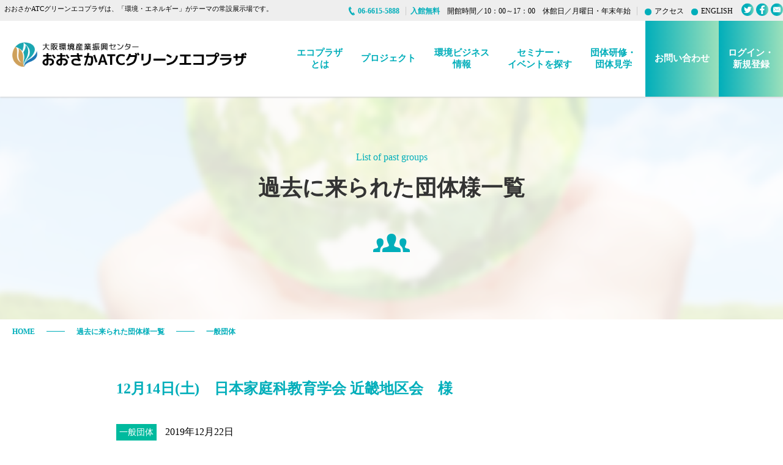

--- FILE ---
content_type: text/html; charset=UTF-8
request_url: https://www.ecoplaza.gr.jp/group_slg/20191214-2/
body_size: 48540
content:
<!doctype html>
<html lang="ja">
<head>
<meta charset="utf-8">
<meta name="viewport" content="width=device-width, initial-scale=1, maximum-scale=1" />
<meta name="Description" content="おおさかATCグリーンエコプラザは、日本初の環境ビジネスに関する日本最大級の常設展示場。植物工場、LED、エコマーク、エコ商品の展示や、出展企業の環境への取組みを紹介するブースなどがあり、環境ビジネスセミナーも随時開催しています。おおさかATCグリーンエコプラザは大阪南港ATC内に設置されており、環境問題の今と未来について、年齢や性別に関係なくご見学いただけます。" />
<meta name="Keywords" content="エコプラザ,おおさかATCグリーンエコプラザ,環境ビジネス,常設展示場,大阪環境産業振興センター,植物工場,LED,エコマーク,エコ商品,環境ビジネスセミナー,環境問題,大阪南港ATC" />
<title>おおさかATCグリーンエコプラザ</title>
<link rel="shortcut icon" href="/common/img/favicon.ico" />
<link href="/common/css/default.css" rel="stylesheet" type="text/css">
<link href="/common/css/common.css?=191031" rel="stylesheet" type="text/css" media="screen and (min-width: 781px)">
<link href="/common/css/common_s.css?=191031" rel="stylesheet" type="text/css" media="screen and (max-width: 780px)">
<link href="/wp-content/themes/atc/style.css" rel="stylesheet" type="text/css">
<title>12月14日(土)　日本家庭科教育学会 近畿地区会　様 &#8211; 大阪環境産業振興センター( おおさかATCグリーンエコプラザ)</title>
<meta name='robots' content='max-image-preview:large' />
<link rel="alternate" type="application/rss+xml" title="大阪環境産業振興センター( おおさかATCグリーンエコプラザ) &raquo; フィード" href="https://www.ecoplaza.gr.jp/feed/" />
<link rel="alternate" type="application/rss+xml" title="大阪環境産業振興センター( おおさかATCグリーンエコプラザ) &raquo; コメントフィード" href="https://www.ecoplaza.gr.jp/comments/feed/" />
<script type="text/javascript">
window._wpemojiSettings = {"baseUrl":"https:\/\/s.w.org\/images\/core\/emoji\/14.0.0\/72x72\/","ext":".png","svgUrl":"https:\/\/s.w.org\/images\/core\/emoji\/14.0.0\/svg\/","svgExt":".svg","source":{"concatemoji":"https:\/\/www.ecoplaza.gr.jp\/wp-includes\/js\/wp-emoji-release.min.js?ver=6.1.9"}};
/*! This file is auto-generated */
!function(e,a,t){var n,r,o,i=a.createElement("canvas"),p=i.getContext&&i.getContext("2d");function s(e,t){var a=String.fromCharCode,e=(p.clearRect(0,0,i.width,i.height),p.fillText(a.apply(this,e),0,0),i.toDataURL());return p.clearRect(0,0,i.width,i.height),p.fillText(a.apply(this,t),0,0),e===i.toDataURL()}function c(e){var t=a.createElement("script");t.src=e,t.defer=t.type="text/javascript",a.getElementsByTagName("head")[0].appendChild(t)}for(o=Array("flag","emoji"),t.supports={everything:!0,everythingExceptFlag:!0},r=0;r<o.length;r++)t.supports[o[r]]=function(e){if(p&&p.fillText)switch(p.textBaseline="top",p.font="600 32px Arial",e){case"flag":return s([127987,65039,8205,9895,65039],[127987,65039,8203,9895,65039])?!1:!s([55356,56826,55356,56819],[55356,56826,8203,55356,56819])&&!s([55356,57332,56128,56423,56128,56418,56128,56421,56128,56430,56128,56423,56128,56447],[55356,57332,8203,56128,56423,8203,56128,56418,8203,56128,56421,8203,56128,56430,8203,56128,56423,8203,56128,56447]);case"emoji":return!s([129777,127995,8205,129778,127999],[129777,127995,8203,129778,127999])}return!1}(o[r]),t.supports.everything=t.supports.everything&&t.supports[o[r]],"flag"!==o[r]&&(t.supports.everythingExceptFlag=t.supports.everythingExceptFlag&&t.supports[o[r]]);t.supports.everythingExceptFlag=t.supports.everythingExceptFlag&&!t.supports.flag,t.DOMReady=!1,t.readyCallback=function(){t.DOMReady=!0},t.supports.everything||(n=function(){t.readyCallback()},a.addEventListener?(a.addEventListener("DOMContentLoaded",n,!1),e.addEventListener("load",n,!1)):(e.attachEvent("onload",n),a.attachEvent("onreadystatechange",function(){"complete"===a.readyState&&t.readyCallback()})),(e=t.source||{}).concatemoji?c(e.concatemoji):e.wpemoji&&e.twemoji&&(c(e.twemoji),c(e.wpemoji)))}(window,document,window._wpemojiSettings);
</script>
<style type="text/css">
img.wp-smiley,
img.emoji {
	display: inline !important;
	border: none !important;
	box-shadow: none !important;
	height: 1em !important;
	width: 1em !important;
	margin: 0 0.07em !important;
	vertical-align: -0.1em !important;
	background: none !important;
	padding: 0 !important;
}
</style>
			
	<link rel='stylesheet' id='wp-block-library-css' href='https://www.ecoplaza.gr.jp/wp-includes/css/dist/block-library/style.min.css?ver=6.1.9' type='text/css' media='all' />
<style id='wp-block-library-inline-css' type='text/css'>
.has-text-align-justify{text-align:justify;}
</style>
<style id='wp-block-library-theme-inline-css' type='text/css'>
.wp-block-audio figcaption{color:#555;font-size:13px;text-align:center}.is-dark-theme .wp-block-audio figcaption{color:hsla(0,0%,100%,.65)}.wp-block-audio{margin:0 0 1em}.wp-block-code{border:1px solid #ccc;border-radius:4px;font-family:Menlo,Consolas,monaco,monospace;padding:.8em 1em}.wp-block-embed figcaption{color:#555;font-size:13px;text-align:center}.is-dark-theme .wp-block-embed figcaption{color:hsla(0,0%,100%,.65)}.wp-block-embed{margin:0 0 1em}.blocks-gallery-caption{color:#555;font-size:13px;text-align:center}.is-dark-theme .blocks-gallery-caption{color:hsla(0,0%,100%,.65)}.wp-block-image figcaption{color:#555;font-size:13px;text-align:center}.is-dark-theme .wp-block-image figcaption{color:hsla(0,0%,100%,.65)}.wp-block-image{margin:0 0 1em}.wp-block-pullquote{border-top:4px solid;border-bottom:4px solid;margin-bottom:1.75em;color:currentColor}.wp-block-pullquote__citation,.wp-block-pullquote cite,.wp-block-pullquote footer{color:currentColor;text-transform:uppercase;font-size:.8125em;font-style:normal}.wp-block-quote{border-left:.25em solid;margin:0 0 1.75em;padding-left:1em}.wp-block-quote cite,.wp-block-quote footer{color:currentColor;font-size:.8125em;position:relative;font-style:normal}.wp-block-quote.has-text-align-right{border-left:none;border-right:.25em solid;padding-left:0;padding-right:1em}.wp-block-quote.has-text-align-center{border:none;padding-left:0}.wp-block-quote.is-large,.wp-block-quote.is-style-large,.wp-block-quote.is-style-plain{border:none}.wp-block-search .wp-block-search__label{font-weight:700}.wp-block-search__button{border:1px solid #ccc;padding:.375em .625em}:where(.wp-block-group.has-background){padding:1.25em 2.375em}.wp-block-separator.has-css-opacity{opacity:.4}.wp-block-separator{border:none;border-bottom:2px solid;margin-left:auto;margin-right:auto}.wp-block-separator.has-alpha-channel-opacity{opacity:1}.wp-block-separator:not(.is-style-wide):not(.is-style-dots){width:100px}.wp-block-separator.has-background:not(.is-style-dots){border-bottom:none;height:1px}.wp-block-separator.has-background:not(.is-style-wide):not(.is-style-dots){height:2px}.wp-block-table{margin:"0 0 1em 0"}.wp-block-table thead{border-bottom:3px solid}.wp-block-table tfoot{border-top:3px solid}.wp-block-table td,.wp-block-table th{word-break:normal}.wp-block-table figcaption{color:#555;font-size:13px;text-align:center}.is-dark-theme .wp-block-table figcaption{color:hsla(0,0%,100%,.65)}.wp-block-video figcaption{color:#555;font-size:13px;text-align:center}.is-dark-theme .wp-block-video figcaption{color:hsla(0,0%,100%,.65)}.wp-block-video{margin:0 0 1em}.wp-block-template-part.has-background{padding:1.25em 2.375em;margin-top:0;margin-bottom:0}
</style>
<link rel='stylesheet' id='mediaelement-css' href='https://www.ecoplaza.gr.jp/wp-includes/js/mediaelement/mediaelementplayer-legacy.min.css?ver=4.2.17' type='text/css' media='all' />
<link rel='stylesheet' id='wp-mediaelement-css' href='https://www.ecoplaza.gr.jp/wp-includes/js/mediaelement/wp-mediaelement.min.css?ver=6.1.9' type='text/css' media='all' />
<link rel='stylesheet' id='classic-theme-styles-css' href='https://www.ecoplaza.gr.jp/wp-includes/css/classic-themes.min.css?ver=1' type='text/css' media='all' />
<style id='global-styles-inline-css' type='text/css'>
body{--wp--preset--color--black: #000000;--wp--preset--color--cyan-bluish-gray: #abb8c3;--wp--preset--color--white: #FFF;--wp--preset--color--pale-pink: #f78da7;--wp--preset--color--vivid-red: #cf2e2e;--wp--preset--color--luminous-vivid-orange: #ff6900;--wp--preset--color--luminous-vivid-amber: #fcb900;--wp--preset--color--light-green-cyan: #7bdcb5;--wp--preset--color--vivid-green-cyan: #00d084;--wp--preset--color--pale-cyan-blue: #8ed1fc;--wp--preset--color--vivid-cyan-blue: #0693e3;--wp--preset--color--vivid-purple: #9b51e0;--wp--preset--color--primary: #0073a8;--wp--preset--color--secondary: #005075;--wp--preset--color--dark-gray: #111;--wp--preset--color--light-gray: #767676;--wp--preset--gradient--vivid-cyan-blue-to-vivid-purple: linear-gradient(135deg,rgba(6,147,227,1) 0%,rgb(155,81,224) 100%);--wp--preset--gradient--light-green-cyan-to-vivid-green-cyan: linear-gradient(135deg,rgb(122,220,180) 0%,rgb(0,208,130) 100%);--wp--preset--gradient--luminous-vivid-amber-to-luminous-vivid-orange: linear-gradient(135deg,rgba(252,185,0,1) 0%,rgba(255,105,0,1) 100%);--wp--preset--gradient--luminous-vivid-orange-to-vivid-red: linear-gradient(135deg,rgba(255,105,0,1) 0%,rgb(207,46,46) 100%);--wp--preset--gradient--very-light-gray-to-cyan-bluish-gray: linear-gradient(135deg,rgb(238,238,238) 0%,rgb(169,184,195) 100%);--wp--preset--gradient--cool-to-warm-spectrum: linear-gradient(135deg,rgb(74,234,220) 0%,rgb(151,120,209) 20%,rgb(207,42,186) 40%,rgb(238,44,130) 60%,rgb(251,105,98) 80%,rgb(254,248,76) 100%);--wp--preset--gradient--blush-light-purple: linear-gradient(135deg,rgb(255,206,236) 0%,rgb(152,150,240) 100%);--wp--preset--gradient--blush-bordeaux: linear-gradient(135deg,rgb(254,205,165) 0%,rgb(254,45,45) 50%,rgb(107,0,62) 100%);--wp--preset--gradient--luminous-dusk: linear-gradient(135deg,rgb(255,203,112) 0%,rgb(199,81,192) 50%,rgb(65,88,208) 100%);--wp--preset--gradient--pale-ocean: linear-gradient(135deg,rgb(255,245,203) 0%,rgb(182,227,212) 50%,rgb(51,167,181) 100%);--wp--preset--gradient--electric-grass: linear-gradient(135deg,rgb(202,248,128) 0%,rgb(113,206,126) 100%);--wp--preset--gradient--midnight: linear-gradient(135deg,rgb(2,3,129) 0%,rgb(40,116,252) 100%);--wp--preset--duotone--dark-grayscale: url('#wp-duotone-dark-grayscale');--wp--preset--duotone--grayscale: url('#wp-duotone-grayscale');--wp--preset--duotone--purple-yellow: url('#wp-duotone-purple-yellow');--wp--preset--duotone--blue-red: url('#wp-duotone-blue-red');--wp--preset--duotone--midnight: url('#wp-duotone-midnight');--wp--preset--duotone--magenta-yellow: url('#wp-duotone-magenta-yellow');--wp--preset--duotone--purple-green: url('#wp-duotone-purple-green');--wp--preset--duotone--blue-orange: url('#wp-duotone-blue-orange');--wp--preset--font-size--small: 19.5px;--wp--preset--font-size--medium: 20px;--wp--preset--font-size--large: 36.5px;--wp--preset--font-size--x-large: 42px;--wp--preset--font-size--normal: 22px;--wp--preset--font-size--huge: 49.5px;--wp--preset--spacing--20: 0.44rem;--wp--preset--spacing--30: 0.67rem;--wp--preset--spacing--40: 1rem;--wp--preset--spacing--50: 1.5rem;--wp--preset--spacing--60: 2.25rem;--wp--preset--spacing--70: 3.38rem;--wp--preset--spacing--80: 5.06rem;}:where(.is-layout-flex){gap: 0.5em;}body .is-layout-flow > .alignleft{float: left;margin-inline-start: 0;margin-inline-end: 2em;}body .is-layout-flow > .alignright{float: right;margin-inline-start: 2em;margin-inline-end: 0;}body .is-layout-flow > .aligncenter{margin-left: auto !important;margin-right: auto !important;}body .is-layout-constrained > .alignleft{float: left;margin-inline-start: 0;margin-inline-end: 2em;}body .is-layout-constrained > .alignright{float: right;margin-inline-start: 2em;margin-inline-end: 0;}body .is-layout-constrained > .aligncenter{margin-left: auto !important;margin-right: auto !important;}body .is-layout-constrained > :where(:not(.alignleft):not(.alignright):not(.alignfull)){max-width: var(--wp--style--global--content-size);margin-left: auto !important;margin-right: auto !important;}body .is-layout-constrained > .alignwide{max-width: var(--wp--style--global--wide-size);}body .is-layout-flex{display: flex;}body .is-layout-flex{flex-wrap: wrap;align-items: center;}body .is-layout-flex > *{margin: 0;}:where(.wp-block-columns.is-layout-flex){gap: 2em;}.has-black-color{color: var(--wp--preset--color--black) !important;}.has-cyan-bluish-gray-color{color: var(--wp--preset--color--cyan-bluish-gray) !important;}.has-white-color{color: var(--wp--preset--color--white) !important;}.has-pale-pink-color{color: var(--wp--preset--color--pale-pink) !important;}.has-vivid-red-color{color: var(--wp--preset--color--vivid-red) !important;}.has-luminous-vivid-orange-color{color: var(--wp--preset--color--luminous-vivid-orange) !important;}.has-luminous-vivid-amber-color{color: var(--wp--preset--color--luminous-vivid-amber) !important;}.has-light-green-cyan-color{color: var(--wp--preset--color--light-green-cyan) !important;}.has-vivid-green-cyan-color{color: var(--wp--preset--color--vivid-green-cyan) !important;}.has-pale-cyan-blue-color{color: var(--wp--preset--color--pale-cyan-blue) !important;}.has-vivid-cyan-blue-color{color: var(--wp--preset--color--vivid-cyan-blue) !important;}.has-vivid-purple-color{color: var(--wp--preset--color--vivid-purple) !important;}.has-black-background-color{background-color: var(--wp--preset--color--black) !important;}.has-cyan-bluish-gray-background-color{background-color: var(--wp--preset--color--cyan-bluish-gray) !important;}.has-white-background-color{background-color: var(--wp--preset--color--white) !important;}.has-pale-pink-background-color{background-color: var(--wp--preset--color--pale-pink) !important;}.has-vivid-red-background-color{background-color: var(--wp--preset--color--vivid-red) !important;}.has-luminous-vivid-orange-background-color{background-color: var(--wp--preset--color--luminous-vivid-orange) !important;}.has-luminous-vivid-amber-background-color{background-color: var(--wp--preset--color--luminous-vivid-amber) !important;}.has-light-green-cyan-background-color{background-color: var(--wp--preset--color--light-green-cyan) !important;}.has-vivid-green-cyan-background-color{background-color: var(--wp--preset--color--vivid-green-cyan) !important;}.has-pale-cyan-blue-background-color{background-color: var(--wp--preset--color--pale-cyan-blue) !important;}.has-vivid-cyan-blue-background-color{background-color: var(--wp--preset--color--vivid-cyan-blue) !important;}.has-vivid-purple-background-color{background-color: var(--wp--preset--color--vivid-purple) !important;}.has-black-border-color{border-color: var(--wp--preset--color--black) !important;}.has-cyan-bluish-gray-border-color{border-color: var(--wp--preset--color--cyan-bluish-gray) !important;}.has-white-border-color{border-color: var(--wp--preset--color--white) !important;}.has-pale-pink-border-color{border-color: var(--wp--preset--color--pale-pink) !important;}.has-vivid-red-border-color{border-color: var(--wp--preset--color--vivid-red) !important;}.has-luminous-vivid-orange-border-color{border-color: var(--wp--preset--color--luminous-vivid-orange) !important;}.has-luminous-vivid-amber-border-color{border-color: var(--wp--preset--color--luminous-vivid-amber) !important;}.has-light-green-cyan-border-color{border-color: var(--wp--preset--color--light-green-cyan) !important;}.has-vivid-green-cyan-border-color{border-color: var(--wp--preset--color--vivid-green-cyan) !important;}.has-pale-cyan-blue-border-color{border-color: var(--wp--preset--color--pale-cyan-blue) !important;}.has-vivid-cyan-blue-border-color{border-color: var(--wp--preset--color--vivid-cyan-blue) !important;}.has-vivid-purple-border-color{border-color: var(--wp--preset--color--vivid-purple) !important;}.has-vivid-cyan-blue-to-vivid-purple-gradient-background{background: var(--wp--preset--gradient--vivid-cyan-blue-to-vivid-purple) !important;}.has-light-green-cyan-to-vivid-green-cyan-gradient-background{background: var(--wp--preset--gradient--light-green-cyan-to-vivid-green-cyan) !important;}.has-luminous-vivid-amber-to-luminous-vivid-orange-gradient-background{background: var(--wp--preset--gradient--luminous-vivid-amber-to-luminous-vivid-orange) !important;}.has-luminous-vivid-orange-to-vivid-red-gradient-background{background: var(--wp--preset--gradient--luminous-vivid-orange-to-vivid-red) !important;}.has-very-light-gray-to-cyan-bluish-gray-gradient-background{background: var(--wp--preset--gradient--very-light-gray-to-cyan-bluish-gray) !important;}.has-cool-to-warm-spectrum-gradient-background{background: var(--wp--preset--gradient--cool-to-warm-spectrum) !important;}.has-blush-light-purple-gradient-background{background: var(--wp--preset--gradient--blush-light-purple) !important;}.has-blush-bordeaux-gradient-background{background: var(--wp--preset--gradient--blush-bordeaux) !important;}.has-luminous-dusk-gradient-background{background: var(--wp--preset--gradient--luminous-dusk) !important;}.has-pale-ocean-gradient-background{background: var(--wp--preset--gradient--pale-ocean) !important;}.has-electric-grass-gradient-background{background: var(--wp--preset--gradient--electric-grass) !important;}.has-midnight-gradient-background{background: var(--wp--preset--gradient--midnight) !important;}.has-small-font-size{font-size: var(--wp--preset--font-size--small) !important;}.has-medium-font-size{font-size: var(--wp--preset--font-size--medium) !important;}.has-large-font-size{font-size: var(--wp--preset--font-size--large) !important;}.has-x-large-font-size{font-size: var(--wp--preset--font-size--x-large) !important;}
.wp-block-navigation a:where(:not(.wp-element-button)){color: inherit;}
:where(.wp-block-columns.is-layout-flex){gap: 2em;}
.wp-block-pullquote{font-size: 1.5em;line-height: 1.6;}
</style>
<link rel='stylesheet' id='twentynineteen-style-css' href='https://www.ecoplaza.gr.jp/wp-content/themes/atc/style.css?ver=1.4' type='text/css' media='all' />
<link rel='stylesheet' id='twentynineteen-print-style-css' href='https://www.ecoplaza.gr.jp/wp-content/themes/atc/print.css?ver=1.4' type='text/css' media='print' />
<link rel='stylesheet' id='wp-paginate-css' href='https://www.ecoplaza.gr.jp/wp-content/plugins/wp-paginate/css/wp-paginate.css?ver=2.2.0' type='text/css' media='screen' />
<link rel='stylesheet' id='wpp-custom-style-css' href='https://www.ecoplaza.gr.jp/wp-content/uploads/wpp-custom-code/wpp-custom-code.css?ver=6.1.9' type='text/css' media='all' />
<link rel='stylesheet' id='jetpack_css-css' href='https://www.ecoplaza.gr.jp/wp-content/plugins/jetpack/css/jetpack.css?ver=11.6.2' type='text/css' media='all' />
<!--n2css--><link rel="https://api.w.org/" href="https://www.ecoplaza.gr.jp/wp-json/" /><link rel="alternate" type="application/json" href="https://www.ecoplaza.gr.jp/wp-json/wp/v2/group_post/3954" /><link rel="EditURI" type="application/rsd+xml" title="RSD" href="https://www.ecoplaza.gr.jp/xmlrpc.php?rsd" />
<link rel="wlwmanifest" type="application/wlwmanifest+xml" href="https://www.ecoplaza.gr.jp/wp-includes/wlwmanifest.xml" />
<meta name="generator" content="WordPress 6.1.9" />
<link rel="canonical" href="https://www.ecoplaza.gr.jp/group_slg/20191214-2/" />
<link rel='shortlink' href='https://www.ecoplaza.gr.jp/?p=3954' />
<link rel="alternate" type="application/json+oembed" href="https://www.ecoplaza.gr.jp/wp-json/oembed/1.0/embed?url=https%3A%2F%2Fwww.ecoplaza.gr.jp%2Fgroup_slg%2F20191214-2%2F" />
<link rel="alternate" type="text/xml+oembed" href="https://www.ecoplaza.gr.jp/wp-json/oembed/1.0/embed?url=https%3A%2F%2Fwww.ecoplaza.gr.jp%2Fgroup_slg%2F20191214-2%2F&#038;format=xml" />
	<style>img#wpstats{display:none}</style>
		<meta name="generator" content="Elementor 3.21.8; features: e_optimized_assets_loading, e_optimized_css_loading, e_font_icon_svg, additional_custom_breakpoints, e_lazyload; settings: css_print_method-external, google_font-enabled, font_display-swap">
<style type="text/css">.recentcomments a{display:inline !important;padding:0 !important;margin:0 !important;}</style>			<style>
				.e-con.e-parent:nth-of-type(n+4):not(.e-lazyloaded):not(.e-no-lazyload),
				.e-con.e-parent:nth-of-type(n+4):not(.e-lazyloaded):not(.e-no-lazyload) * {
					background-image: none !important;
				}
				@media screen and (max-height: 1024px) {
					.e-con.e-parent:nth-of-type(n+3):not(.e-lazyloaded):not(.e-no-lazyload),
					.e-con.e-parent:nth-of-type(n+3):not(.e-lazyloaded):not(.e-no-lazyload) * {
						background-image: none !important;
					}
				}
				@media screen and (max-height: 640px) {
					.e-con.e-parent:nth-of-type(n+2):not(.e-lazyloaded):not(.e-no-lazyload),
					.e-con.e-parent:nth-of-type(n+2):not(.e-lazyloaded):not(.e-no-lazyload) * {
						background-image: none !important;
					}
				}
			</style>
			
<!-- Jetpack Open Graph Tags -->
<meta property="og:type" content="article" />
<meta property="og:title" content="12月14日(土)　日本家庭科教育学会 近畿地区会　様" />
<meta property="og:url" content="https://www.ecoplaza.gr.jp/group_slg/20191214-2/" />
<meta property="og:description" content="12月14日(土)、日本家庭科教育学会 近畿地区会の皆さんが見学にいらっしゃいました。 &nbsp; カゴメ株&hellip;" />
<meta property="article:published_time" content="2019-12-22T01:13:16+00:00" />
<meta property="article:modified_time" content="2019-12-22T01:13:16+00:00" />
<meta property="og:site_name" content="大阪環境産業振興センター( おおさかATCグリーンエコプラザ)" />
<meta property="og:image" content="https://www.ecoplaza.gr.jp/wp-content/uploads/2019/12/tn_IMG_4443.jpg" />
<meta property="og:image:width" content="640" />
<meta property="og:image:height" content="480" />
<meta property="og:image:alt" content="" />
<meta property="og:locale" content="ja_JP" />
<meta name="twitter:creator" content="@OSAKAecoplaza" />
<meta name="twitter:text:title" content="12月14日(土)　日本家庭科教育学会 近畿地区会　様" />
<meta name="twitter:image" content="https://www.ecoplaza.gr.jp/wp-content/uploads/2019/12/tn_IMG_4443.jpg?w=640" />
<meta name="twitter:card" content="summary_large_image" />

<!-- End Jetpack Open Graph Tags -->
		<style type="text/css" id="wp-custom-css">
			.top-news ul li p span:first-child{
	font-size:0.9em;
	padding:2px 2px !important;
}		</style>
		  <link href="/common/css/page.css?=190906" rel="stylesheet" type="text/css">
<link href="/common/css/wideslider.css" rel="stylesheet" type="text/css">

	<script src="https://ajax.googleapis.com/ajax/libs/jquery/1.9.1/jquery.min.js"></script>
	<script src="/common/js/common.js"></script>

<script type="text/javascript">
  var _gaq = _gaq || [];
  _gaq.push(['_setAccount', 'UA-23686011-1']);
  _gaq.push(['_trackPageview']);

  (function() {
    var ga = document.createElement('script'); ga.type = 'text/javascript'; ga.async = true;
    ga.src = ('https:' == document.location.protocol ? 'https://ssl' : 'http://www') + '.google-analytics.com/ga.js';
    var s = document.getElementsByTagName('script')[0]; s.parentNode.insertBefore(ga, s);
  })();
</script>


<!-- 20220414add -->
<!-- Global site tag (gtag.js) - Google Analytics -->
<script async src="https://www.googletagmanager.com/gtag/js?id=G-9BBTHLGKWX"></script>
<script>
  window.dataLayer = window.dataLayer || [];
  function gtag(){dataLayer.push(arguments);}
  gtag('js', new Date());

  gtag('config', 'G-9BBTHLGKWX');
</script>


</head>


<body class="group_post-template-default single single-group_post postid-3954 wp-embed-responsive singular image-filters-enabled elementor-default elementor-kit-12334">
<header>
		<div class="head-inner">
          <div class="head-info pc_show">
            <ul>
                <li><h1>おおさかATCグリーンエコプラザは、「環境・エネルギー」がテーマの常設展示場です。</h1></li>
                <li class="list-tel"><a class="head-tel"><span>06-6615-5888</span></a></li>
				<li class="hours"><a><span>入館無料</span>　開館時間／10：00～17：00　休館日／月曜日・年末年始</a></li>
                <li><a href="/ecoplaza/facility#atc-access" class="bg-dot-green access">アクセス</a></li>
                <li class="link-english"><a href="/english/" class="bg-dot-green">ENGLISH</a></li>
                <li class="head-sns-icon"><a href="https://twitter.com/OSAKAecoplaza"  target="_blank"><img src="/common/img/icon-Twitter-head.png" alt="twitter"></a></li>
                <li class="head-sns-icon"><a href="https://www.facebook.com/OSAKAecoplaza" target="_blank"><img src="/common/img/icon-Facebook-head.png" alt="facebook"></a></li>
                <li class="head-sns-icon"><a href="/mailmag" target="_blank"><img src="/common/img/icon-mailb-head.png" alt="メールマガジン塘登録"></a></li>
            </ul>
          </div>

          <nav>
			  

			 <div class="head-logo">
           <!-- <a href="/" class="head-top-btn"><img src="/common/img/logo.png" alt="大阪環境産業振興センター おおさかATCグリーンエコプラザ"></a> -->
           <a href="/" class="head-top-btn"><img src="/common/img/logo_ecoplaza202208.png" alt="大阪環境産業振興センター おおさかATCグリーンエコプラザ"></a>
			  </div>
			  
			  
            <ul class="pc_show">
                <li><a href="/ecoplaza/">エコプラザ<br>とは</a>
					<ul class="sub-menu">
						<li><a href="/ecoplaza/">エコプラザとは</a></li>
                        <li><a href="/ecoplaza/facility/">施設概要</a></li>
                        <li><a href="/ecoplaza/howto">エコプラザの使い方</a></li>
                        <li><a href="/ecoplaza/floor">フロア案内</a></li>
                        <li><a href="/ecoplaza/company-list">出展企業一覧</a></li>
                        <!--<li><a href="/ecoplaza/company-list-csr">環境・CSR報告書一覧</a></li>-->
                        <li><a href="/ecoplaza/exhibition">ご出展・ご入居について</a></li>
                        <li><a href="/rental">レンタルスペース</a></li>
					</ul>
				</li>
                <li><a href="/project/">プロジェクト</a>
				<ul class="sub-menu">
                      <li><a href="/project/">プロジェクト</a></li>
					  <!--<li><a href="/project/sdgs">SDGsビジネス研究会</a></li>-->
                      <li><a href="/project/biznetwork">ビジネス交流会</a></li>
                      <li><a href="/project/sdgs_t_company">SDGsの宝箱</a></li>
                      <li><a href="/project/living">住まいと省エネ</a></li>
					  <li><a href="/project/iatc">IATC</a></li>
					</ul>
				</li>
                <li><a href="/ecobusiness/">環境ビジネス<br>情報</a></li>
                <li><a href="/seminar/">セミナー・<br>イベントを探す</a></li>
                <li><a href="/group/">団体研修・<br>団体見学</a>
                  <ul class="sub-menu">
					<li><a href="/group/">団体研修・団体見学</a></li>
                    <li><a href="/group/business/">ビジネス向け</a></li>
                    <li><a href="/group/school/">学校向け</a></li>
                    <li><a href="/group/general/">一般向け</a></li>
					<!--<li><a href="/group/online-tour_ps/">オンライン見学</a></li>-->
                    <li><a href="/group/past/">過去に来られた団体様</a></li>
                  </ul>
				</li>
                <li class="contact"><a href="https://reg18.smp.ne.jp/regist/is?SMPFORM=rbp-tiogr-46c663598138084aa9a608c6478b47a8">お問い合わせ</a></li>
                <li class="contact"><a href="https://area18.smp.ne.jp/area/p/rbp5nbsel1sgldl1/I1e7c1/login.html">ログイン・<br>新規登録</a></li>
            </ul>
			  
        <!-- SPハンバーガーメニュー -->
          <div class="sp_show">
          <nav class="globalMenuSp">
          <div class="accordion">
          <ul>
              <li>
                  <a class="toggle">
                      <p class="accordion_icon"><span></span><span></span></p>
                      <h5>エコプラザとは</h5>
                  </a>
				  <p>
					  <a href="/ecoplaza/">エコプラザとは</a>
                      <a href="/ecoplaza/facility/">施設概要</a>
					  <a href="/ecoplaza/howto">エコプラザの使い方</a>
					  <a href="/ecoplaza/floor">フロア案内</a>
					  <a href="/ecoplaza/company-list">出展企業一覧</a>
                      <!--<a href="/ecoplaza/company-list-csr">環境・CSR報告書一覧</a>-->
					  <a href="/ecoplaza/exhibition">ご出展・ご入居について</a>
					  <a href="/rental">レンタルスペース</a>
				  </p>
              </li>
              <li>
                  <a class="toggle">
                      <p class="accordion_icon"><span></span><span></span></p>
                      <h5>プロジェクト</h5>
                  </a>
                  <p>
					  <a href="/project/">プロジェクト</a>
					  <!--<a href="/project/sdgs">SDGsビジネス研究会</a>-->
					  <a href="/project/biznetwork">ビジネス交流会</a>
					  <a href="/project/sdgs_t_company">SDGsの宝箱</a>
					  <a href="/project/living">住まいと省エネ</a>
					  <a href="/project/iatc">IATC</a>
				  </p>
              </li>
			  <li>
                  <a class="toggle">
                      <p class="accordion_icon"><span></span><span></span></p>
                      <h5>環境ビジネス情報</h5>
                  </a>
                  <p><a href="/ecobusiness/">環境ビジネス情報</a></p>
              </li>
			  <li>
                  <a class="toggle">
                      <p class="accordion_icon"><span></span><span></span></p>
                      <h5>セミナー・イベントを探す</h5>
                  </a>
                  <p><a href="/seminar/">セミナー・イベント情報</a></p>
              </li>
			  <li>
                  <a class="toggle">
                      <p class="accordion_icon"><span></span><span></span></p>
                      <h5>団体研修・団体見学</h5>
                  </a>
                  <p>
					  <a href="/group/">団体研修・団体見学</a>
					  <a href="/group/business/">ビジネス向け</a>
					  <a href="/group/school/">学校向け</a>
					  <a href="/group/general/">一般向け</a>
					  <!--<a href="/group/online-tour_ps/">オンライン見学</a>-->
				  </p>
              </li>
			  <li>
                  <a class="" href="https://www.ecoplaza.gr.jp/ecoplaza/facility/#atc-access">
					  <h5>アクセス</h5>
                  </a>
              </li>
              <li>
                  <a class="" href="https://area18.smp.ne.jp/area/p/rbp5nbsel1sgldl1/I1e7c1/login.html">
					  <h5>ログイン・新規登録</h5>
                  </a>
              </li>
			  </ul>
            <div class="contact-inner">
              <div class="contact-content">
                <a href="tel:06-6615-5888" class="add-btn">06-6615-5888</a>
                <a href="https://reg18.smp.ne.jp/regist/is?SMPFORM=rbp-tiogr-46c663598138084aa9a608c6478b47a8" class="add-btn footer-contact-mail" target="_blank">お問合せフォームはこちら</a>
              </div>
            </div>
      </div>
          </nav>
          <div class="navToggle">
              <span></span><span></span><span></span><span>MENU</span>
          </div>
          </div>
        <!-- SPハンバーガーメニュー -->
			  
        </nav>
			
      </div>
	</header>


<div id="content" class="ecobusiness single group_past_single">
  <div id="inner">
    <section class="mv">
      <div class="content-inner">
        <h2><span>List of past groups</span><br>
          過去に来られた団体様一覧</h2>
        <img src="../../../img/group/icon-group.png" alt="過去に来られた団体様一覧"> </div>
    </section>
    <section class="pan-list">
      <div>
        <ul>
          <li><a href="/">HOME</a></li>
          <li><a class="pan-line"></a></li>
          <li><a>過去に来られた団体様一覧</a></li>
          <li><a class="pan-line"></a></li>
          <li><a>
			  一般団体			  </a></li>
        </ul>
      </div>
    </section>
    
    <section class="content-area">
      <div class="post-inner">
        <h2>12月14日(土)　日本家庭科教育学会 近畿地区会　様</h2>
        <p class="category cat-sdgs">
		  一般団体		  </p>
        <p class="date">2019年12月22日</p>
        
		  
		  
<article id="post-3954" class="post-3954 group_post type-group_post status-publish has-post-thumbnail hentry group_cat-group-general entry">
	
	<div class="entry-content">
		<p>12月14日(土)、日本家庭科教育学会 近畿地区会の皆さんが見学にいらっしゃいました。</p>
<p><img fetchpriority="high" decoding="async" class="alignnone size-full wp-image-3955" src="https://www.ecoplaza.gr.jp/wp-content/uploads/2019/12/tn_IMG_4421.jpg" alt="" width="640" height="480" srcset="https://www.ecoplaza.gr.jp/wp-content/uploads/2019/12/tn_IMG_4421.jpg 640w, https://www.ecoplaza.gr.jp/wp-content/uploads/2019/12/tn_IMG_4421-300x225.jpg 300w" sizes="(max-width: 640px) 100vw, 640px" /></p>
<p>&nbsp;</p>
<p><a target="_blank" href="https://www.kagome.co.jp/" target="_blank" rel="noopener noreferrer">カゴメ株式会社</a>のブースでは。生物多様性に関する「４つの危機」に対する具体的な取り組みをご紹介しました。温暖化に向けての品種改良といった研究開発の他、鳥や昆虫の存在が私たちの食糧にも大きく関わっていることから「自然の連鎖が持続するような農園作り」を拡げる試みも始まっている事をお話ししました。</p>
<p><img decoding="async" class="alignnone size-full wp-image-3956" src="https://www.ecoplaza.gr.jp/wp-content/uploads/2019/12/tn_IMG_4443.jpg" alt="" width="640" height="480" srcset="https://www.ecoplaza.gr.jp/wp-content/uploads/2019/12/tn_IMG_4443.jpg 640w, https://www.ecoplaza.gr.jp/wp-content/uploads/2019/12/tn_IMG_4443-300x225.jpg 300w" sizes="(max-width: 640px) 100vw, 640px" /></p>
<p>&nbsp;</p>
<p>他にも、<a target="_blank" href="http://www.eco-kururin-matsuda.co.jp/" target="_blank" rel="noopener noreferrer">資源リサイクルセンター株式会社松田商店</a>・<a target="_blank" href="https://www.itoen.co.jp/" target="_blank" rel="noopener noreferrer">株式会社伊藤園</a>・<a target="_blank" href="http://www.shimadzu.co.jp/" target="_blank" rel="noopener noreferrer">株式会社島津製作所</a>・<a target="_blank" href="http://www.itohdenki.co.jp/" target="_blank" rel="noopener noreferrer">伊東電機株式会社</a>・<a target="_blank" href="http://www.mizuno.jp/" target="_blank" rel="noopener noreferrer">ミズノ株式会社</a>・<a target="_blank" href="http://www.saraya.com/" target="_blank" rel="noopener noreferrer">サラヤ株式会社</a>・ＳＤＧｓ・３Ｒ・防災ゾーンをご案内しました。</p>
<p><img decoding="async" class="alignnone size-full wp-image-3957" src="https://www.ecoplaza.gr.jp/wp-content/uploads/2019/12/tn_IMG_4455.jpg" alt="" width="640" height="480" srcset="https://www.ecoplaza.gr.jp/wp-content/uploads/2019/12/tn_IMG_4455.jpg 640w, https://www.ecoplaza.gr.jp/wp-content/uploads/2019/12/tn_IMG_4455-300x225.jpg 300w" sizes="(max-width: 640px) 100vw, 640px" /> <img loading="lazy" decoding="async" class="alignnone size-full wp-image-3958" src="https://www.ecoplaza.gr.jp/wp-content/uploads/2019/12/tn_IMG_4422.jpg" alt="" width="640" height="480" srcset="https://www.ecoplaza.gr.jp/wp-content/uploads/2019/12/tn_IMG_4422.jpg 640w, https://www.ecoplaza.gr.jp/wp-content/uploads/2019/12/tn_IMG_4422-300x225.jpg 300w" sizes="(max-width: 640px) 100vw, 640px" /> <img loading="lazy" decoding="async" class="alignnone size-full wp-image-3959" src="https://www.ecoplaza.gr.jp/wp-content/uploads/2019/12/tn_IMG_4425.jpg" alt="" width="640" height="480" srcset="https://www.ecoplaza.gr.jp/wp-content/uploads/2019/12/tn_IMG_4425.jpg 640w, https://www.ecoplaza.gr.jp/wp-content/uploads/2019/12/tn_IMG_4425-300x225.jpg 300w" sizes="(max-width: 640px) 100vw, 640px" /> <img loading="lazy" decoding="async" class="alignnone size-full wp-image-3960" src="https://www.ecoplaza.gr.jp/wp-content/uploads/2019/12/tn_IMG_4426.jpg" alt="" width="640" height="480" srcset="https://www.ecoplaza.gr.jp/wp-content/uploads/2019/12/tn_IMG_4426.jpg 640w, https://www.ecoplaza.gr.jp/wp-content/uploads/2019/12/tn_IMG_4426-300x225.jpg 300w" sizes="(max-width: 640px) 100vw, 640px" /> <img loading="lazy" decoding="async" class="alignnone size-full wp-image-3961" src="https://www.ecoplaza.gr.jp/wp-content/uploads/2019/12/tn_IMG_4428.jpg" alt="" width="640" height="480" srcset="https://www.ecoplaza.gr.jp/wp-content/uploads/2019/12/tn_IMG_4428.jpg 640w, https://www.ecoplaza.gr.jp/wp-content/uploads/2019/12/tn_IMG_4428-300x225.jpg 300w" sizes="(max-width: 640px) 100vw, 640px" /> <img loading="lazy" decoding="async" class="alignnone size-full wp-image-3962" src="https://www.ecoplaza.gr.jp/wp-content/uploads/2019/12/tn_IMG_4430.jpg" alt="" width="640" height="480" srcset="https://www.ecoplaza.gr.jp/wp-content/uploads/2019/12/tn_IMG_4430.jpg 640w, https://www.ecoplaza.gr.jp/wp-content/uploads/2019/12/tn_IMG_4430-300x225.jpg 300w" sizes="(max-width: 640px) 100vw, 640px" /> <img loading="lazy" decoding="async" class="alignnone size-full wp-image-3963" src="https://www.ecoplaza.gr.jp/wp-content/uploads/2019/12/tn_IMG_4433.jpg" alt="" width="640" height="480" srcset="https://www.ecoplaza.gr.jp/wp-content/uploads/2019/12/tn_IMG_4433.jpg 640w, https://www.ecoplaza.gr.jp/wp-content/uploads/2019/12/tn_IMG_4433-300x225.jpg 300w" sizes="(max-width: 640px) 100vw, 640px" /> <img loading="lazy" decoding="async" class="alignnone size-full wp-image-3964" src="https://www.ecoplaza.gr.jp/wp-content/uploads/2019/12/tn_IMG_4434.jpg" alt="" width="640" height="480" srcset="https://www.ecoplaza.gr.jp/wp-content/uploads/2019/12/tn_IMG_4434.jpg 640w, https://www.ecoplaza.gr.jp/wp-content/uploads/2019/12/tn_IMG_4434-300x225.jpg 300w" sizes="(max-width: 640px) 100vw, 640px" /> <img loading="lazy" decoding="async" class="alignnone size-full wp-image-3965" src="https://www.ecoplaza.gr.jp/wp-content/uploads/2019/12/tn_IMG_4437.jpg" alt="" width="640" height="480" srcset="https://www.ecoplaza.gr.jp/wp-content/uploads/2019/12/tn_IMG_4437.jpg 640w, https://www.ecoplaza.gr.jp/wp-content/uploads/2019/12/tn_IMG_4437-300x225.jpg 300w" sizes="(max-width: 640px) 100vw, 640px" /> <img loading="lazy" decoding="async" class="alignnone size-full wp-image-3966" src="https://www.ecoplaza.gr.jp/wp-content/uploads/2019/12/tn_IMG_4440.jpg" alt="" width="640" height="480" srcset="https://www.ecoplaza.gr.jp/wp-content/uploads/2019/12/tn_IMG_4440.jpg 640w, https://www.ecoplaza.gr.jp/wp-content/uploads/2019/12/tn_IMG_4440-300x225.jpg 300w" sizes="(max-width: 640px) 100vw, 640px" /> <img loading="lazy" decoding="async" class="alignnone size-full wp-image-3967" src="https://www.ecoplaza.gr.jp/wp-content/uploads/2019/12/tn_IMG_4450.jpg" alt="" width="640" height="480" srcset="https://www.ecoplaza.gr.jp/wp-content/uploads/2019/12/tn_IMG_4450.jpg 640w, https://www.ecoplaza.gr.jp/wp-content/uploads/2019/12/tn_IMG_4450-300x225.jpg 300w" sizes="(max-width: 640px) 100vw, 640px" /> <img loading="lazy" decoding="async" class="alignnone size-full wp-image-3969" src="https://www.ecoplaza.gr.jp/wp-content/uploads/2019/12/tn_IMG_4453.jpg" alt="" width="640" height="480" srcset="https://www.ecoplaza.gr.jp/wp-content/uploads/2019/12/tn_IMG_4453.jpg 640w, https://www.ecoplaza.gr.jp/wp-content/uploads/2019/12/tn_IMG_4453-300x225.jpg 300w" sizes="(max-width: 640px) 100vw, 640px" /></p>
<p>&nbsp;</p>
<p>&nbsp;</p>
<p>日本家庭科教育学会近畿地区会の皆様、ありがとうございました。</p>
	</div><!-- .entry-content -->

	<footer class="entry-footer">
			</footer><!-- .entry-footer -->

				
</article><!-- #post-3954 -->

          
        </div>


      </section>
  

      
      
      
      
  </div>
  <!--inner--> 
  
</div>


	<footer>
      <section class="contact">
        <div class="contact-inner">
		  <p>お問合せ・ご意見を<br class="sp_show">お気軽にお寄せください！</p>
		  <div class="contact-content">
            <a href="tel:06-6615-5888" class="add-btn">06-6615-5888</a>
            <a href="https://reg18.smp.ne.jp/regist/is?SMPFORM=rbp-tiogr-46c663598138084aa9a608c6478b47a8
" class="add-btn footer-contact-mail" target="_blank">お問合せフォームはこちら</a>
          </div>
        </div>
      </section>
		
      <section class="site-info">
		  <div class="info-inner">
            <div>
                <img src="/common/img/logo.png" alt="ATC" class="footer-logo">
                <p>〒559-0034 大阪市住之江区南港北2丁目1-10<br>
                    ATCビル ITM棟11階西側<br>
                    TEL：06-6615-5888 ／ FAX：06-6615-5890
                </p>
                <div class="sns-link">
                    <a href="https://twitter.com/OSAKAecoplaza" class="sns" target="_blank"><img src="/common/img/icon-Twitter.png" alt="twitter"></a>
                    <a href="https://www.facebook.com/OSAKAecoplaza" class="sns" target="_blank"><img src="/common/img/icon-Facebook.png" alt="facebook"></a>
					<a href="/mailmag" class="sns" target="_blank"><img src="/common/img/icon-mailb.png" alt="メールマガジン登録"></a>
                </div>
            </div>
            <div class="footer-sitemap pc_show">
				<ul>
					<li><a href="/ecoplaza/company-list/">出展企業一覧</a></li>
					<li><a href="/seminar/">セミナー一覧</a></li>
					<li><a href="/general-customers/">一般のお客様</a></li>
					<li><a href="/privacy/">個人情報保護方針</a></li>
                    <li><a href="https://www.ecoplaza.gr.jp/atc-environmanage/">ATC環境経営レポート</a></li>
                    <li><a href="/sitemap/">サイトマップ</a></li>
				</ul>
            </div>
          </div>

          <div class="sp_show">
            <div class="accordion">
                <ul>
                    <li><a href="/ecoplaza/company-list/">　出展企業一覧</a></li>
                    <li><a href="/seminar/">　セミナー一覧</a></li>
                    <li><a href="/general-customers/">　一般のお客様</a></li>
                    <li><a href="/privacy/">　個人情報保護方針</a></li>
                    <li><a href="https://www.ecoplaza.gr.jp/atc-environmanage/">　ATC環境経営レポート</a></li>
                    <li><a href="/sitemap/">　サイトマップ</a></li>
                </ul>
            </div>
        </div>

<!--
          <div class="sp_show">
              <div class="accordion">
                <ul>
                    <li>
                        <a class="toggle">
                            <p class="accordion_icon"><span></span><span></span></p>
                            <h5>エコプラザとは</h5>
                        </a>
                        <p>
                          <a href="/ecoplaza/">エコプラザとは</a>
                          <a href="/ecoplaza/facility/">施設概要</a>
                          <a href="/ecoplaza/howto">エコプラザの使い方</a>
                          <a href="/ecoplaza/floor">フロア案内</a>
                          <a href="/ecoplaza/company-list">出展企業一覧</a>
                          <a href="/ecoplaza/exhibition">ご出展・ご入居について</a>
						</p>
                    </li>
                    <li>
                        <a class="toggle">
                            <p class="accordion_icon"><span></span><span></span></p>
                            <h5>プロジェクト</h5>
                        </a>
                        <p>
                          <a href="/project/">プロジェクト</a>
                          <a href="/project/sdgs">SDGsビジネス研究会</a>
                          <a href="/project/living">住まいと省エネ</a>
                          <a href="/project/iatc">IATC</a>
                          <a href="/project/biznetwork">ビジネス交流会</a>
						</p>
                    </li>
					 <li>
                        <a class="toggle">
                            <p class="accordion_icon"><span></span><span></span></p>
                            <h5>環境ビジネス情報</h5>
                        </a>
                        <p><a href="/ecobusiness/">環境ビジネス情報</a></p>
                    </li>
					 <li>
                        <a class="toggle">
                            <p class="accordion_icon"><span></span><span></span></p>
                             <h5>セミナーを探す</h5>
                        </a>
                        <p><a href="/seminar/">セミナー情報</a></p>
                    </li>
					 <li>
                        <a class="toggle">
                            <p class="accordion_icon"><span></span><span></span></p>
                            <h5>団体研修・団体見学</h5>
                        </a>
                        <p>
                          <a href="/group/">団体研修・団体見学</a>
                          <a href="/group/business/">ビジネス向け</a>
                          <a href="/group/school/">学校向け</a>
                          <a href="/group/general/">一般向け</a>
						</p>
                    </li>
                </ul>
            </div>
          </div>
-->

		  <div class="footer-mark">
			  <a><img src="/common/img/eco-logo01.png" alt="GOALS"></a>
			  <a href="https://www.expo2025.or.jp/" target="_blank"><img src="/common/img/eco-logo02.png" alt="関西万博"></a>
			  <a><img src="/common/img/eco-logo03.png" alt="エコマーク"></a>
			  <a><img src="/common/img/eco-logo04.png" alt="エコアクション21"></a>
		  </div>
		  <p class="copy-right">Copyright (c) 2023 Osaka ATC Green Eco Plaza. All Rights Reserved.</p>
      </section>
		
	</footer>




    

			<script type='text/javascript'>
				const lazyloadRunObserver = () => {
					const lazyloadBackgrounds = document.querySelectorAll( `.e-con.e-parent:not(.e-lazyloaded)` );
					const lazyloadBackgroundObserver = new IntersectionObserver( ( entries ) => {
						entries.forEach( ( entry ) => {
							if ( entry.isIntersecting ) {
								let lazyloadBackground = entry.target;
								if( lazyloadBackground ) {
									lazyloadBackground.classList.add( 'e-lazyloaded' );
								}
								lazyloadBackgroundObserver.unobserve( entry.target );
							}
						});
					}, { rootMargin: '200px 0px 200px 0px' } );
					lazyloadBackgrounds.forEach( ( lazyloadBackground ) => {
						lazyloadBackgroundObserver.observe( lazyloadBackground );
					} );
				};
				const events = [
					'DOMContentLoaded',
					'elementor/lazyload/observe',
				];
				events.forEach( ( event ) => {
					document.addEventListener( event, lazyloadRunObserver );
				} );
			</script>
				<script>
	/(trident|msie)/i.test(navigator.userAgent)&&document.getElementById&&window.addEventListener&&window.addEventListener("hashchange",function(){var t,e=location.hash.substring(1);/^[A-z0-9_-]+$/.test(e)&&(t=document.getElementById(e))&&(/^(?:a|select|input|button|textarea)$/i.test(t.tagName)||(t.tabIndex=-1),t.focus())},!1);
	</script>
		<script src='https://stats.wp.com/e-202603.js' defer></script>
	<script>
		_stq = window._stq || [];
		_stq.push([ 'view', {v:'ext',blog:'167921457',post:'3954',tz:'9',srv:'www.ecoplaza.gr.jp',j:'1:11.6.2'} ]);
		_stq.push([ 'clickTrackerInit', '167921457', '3954' ]);
	</script>
</body>
</html>


--- FILE ---
content_type: text/css
request_url: https://www.ecoplaza.gr.jp/common/css/page.css?=190906
body_size: 114098
content:
@charset "utf-8";
/* CSS Document */
section .content-inner h2 {
  margin: 0 auto 60px;
}
#content .mv .content-inner h2 {
  margin-bottom: 30px;
}
#content section.mv .content-inner {
  background-size: cover;
  background-position: center center;
  padding: 80px 0;
}

#content .clm2 > div p,
#content .clm1 > div p{
  margin-bottom: 30px;
  font-size: 16px;
}
#content .clm2 > div p strong,
#content .clm1 > div p strong{
  font-size: 18px;
}

#content .clm2 .content-catch,
#content .clm1 .content-catch {
  margin-bottom: 30px;
}

#content .clm1 .content-catch {
  text-align: left;
}

#content .clm1 .content-catch p,
#content .clm2 .content-catch p {
  display: inline-block;
  background: linear-gradient(0.25turn, #00aeba, #9be0bb);
  padding: 5px;
  font-size: 30px;
  font-weight: bold;
  color: #fff;
margin-top: 0px;
  margin-bottom: 10px;
}

@media screen and (max-width:780px) {
  .mv .content-inner h2 {
    font-size: 36px;
  }
  #content .mv .content-inner {
    padding: 6% 2%;
  }
  #content .mv .content-inner h2 {
    margin-bottom: 10px;
  }
  section .content-inner h2 {
    margin: 0 auto 6%;
    line-height: 1.2;
  }
  section .content-inner h2 span {
    font-size: 14px;
    font-weight: normal;
    display: block;
    margin-bottom: -2.5em;
  }
  #content section.mv .content-inner {
    padding: 6% 2%;
  }
  #content .clm2 .content-catch p,
  #content .clm1 .content-catch p{
    font-size: 5vw;
  }
}

.content-area{
    max-width: 1400px;
    margin: 0 auto;
}
#content section.pan-list div{
    max-width: 1400px;
    margin:0 auto 0;
    padding: 10px 20px;
    box-sizing: border-box;
}
#content section.pan-list div ul li{
    display: inline-block;
    font-size:12px;
}
#content section.pan-list div ul li .pan-line{
    height: 9px;
    width: 30px;
    display: block;
    margin: 0 15px;
    background-image: url("../img/pan-line.png");
    background-size: contain;
    background-position: center center;
    background-repeat: no-repeat;
}
#content section.pan-list div ul li a:link:hover{
    opacity: 0.5;
}
#content section .add-box{
    display: block;
    position: relative;
    text-align: center;
    width: 100%;
    margin: 0 auto;
    padding:3px;
    background: linear-gradient(0.25turn, #00aeba, #9be0bb);
    border-radius:50px;
    font-size:16px;
    font-weight: bold;
    color: #fff;
    transition: 0.3s;
    box-sizing: border-box;
}
#content.exhibition.howto section .add-box .add-btn{
	 padding:15px 15px 15px 35px;
	text-align: left;
}
#content section .add-box .add-btn{
    display: block;
    background: #fff;
    border-radius:50px;
    padding:15px 15px 15px 15px;
    color: #00aeba;
	text-align: center;
    transition: 0.3s;
}
#content section .add-box .add-btn:before{
    content: '';
    display: block;
    position: absolute;
    width: 46px;
    height: 56px;
    top: 0;
    right: 30px;
    background-image: url("../img/arrow-green.png");
    background-repeat: no-repeat;
    background-size: contain;
    background-position: center center;
    transition: 0.3s;
}
#content section .add-box:hover > .add-btn{
    background: linear-gradient(0.25turn, #00aeba, #9be0bb);
    color: #fff;
}
#content section .add-box:hover > .add-btn:before{
        background-image: url("../img/arrow.png");
}

#content section .content-inner .data-list{
    max-width: 1100px;
    margin: 0 auto 6%;
}
#content section .content-inner .data-list ul li{
    position: relative;
}
#content section .content-inner .data-list ul li div{
    overflow: hidden;
    border-bottom:solid 2px #cdcdcd;
    position: relative;
}
#content section .content-inner .data-list ul li span{
    display: block;
    position: absolute;
    width: 15%;
    height: 1px;
    left: 0;
    bottom: 0;
    border-bottom: solid 1px  #00aeba;
        border-bottom: solid 2px #00aeba;
    margin-bottom: 0px;
    z-index: 1;
}
#content section .content-inner .data-list ul li dt,
#content section .content-inner .data-list ul li dd{
    float: left;
    width: 15%;
    text-align: left;
    padding: 1.5%;
    box-sizing:border-box;
}
#content section .content-inner .data-list ul li dt{
    font-weight: bold;
}
#content section .content-inner .data-list ul li dd{
    width: 85%;
}
@media screen and (min-width:781px){
section .content-inner h2{
    margin: 0 auto 30px;
    font-size: 34px;
    font-weight: bold;
}
section .content-inner h2 span{
    color: #00aeba;
    line-height: 42px;
}
.mv .content-inner h2{
    color: #333;
    font-size: 36px;
}
.mv .content-inner h2 span{
    line-height: 70px;
}
#content section .content-inner .data-list ul li dt,
#content section .content-inner .data-list ul li dd{
	display: block;
	}
}
@media screen and (max-width:780px) {
    .mv .content-inner h2{
        padding: 2%;
    }
    section .content-inner h2{
      line-height: 5vh;
      margin:3% auto;
      font-size: 26px;
      font-weight:bold;
  }
  .mv .content-inner h2{
      color: #333;
      font-size:28px;
  }
    .mv .content-inner h2 span{
    color: #00aeba;
    }
  section .content-inner h2 span{
      font-size: 4vw;
      font-weight: normal;
      display: block;
      margin-bottom: -6vh;
  }
  section .content-inner img{
      width: 8vw;
  }
  #content section .content-inner .data-list{
	padding: 20px 0;
  }
}

/* エコプラザとは */
#content.ecoplaza .mv .content-inner{
    background-image: url("../../img/ecoplaza/mv.png");
    background-size: cover;
    background-position: center center;
    padding: 80px;
}
#content.ecoplaza .mv .content-inner section .content-inner .content-title{
    color: #333;
    font-size: 36px;
}
#content.ecoplaza .clm2{
    overflow: hidden;
    margin: 60px auto 80px;
}
#content.ecoplaza .clm2 > div{
    float: left;
    width: 40%;
    text-align: left;
}
#content.ecoplaza .clm2 > div:first-child{
    width: 60%;
}
#content.ecoplaza .clm2 > div p{
    margin-bottom: 30px;
    font-size: 16px;
}
#content.ecoplaza .clm2 > div p strong{
    font-size: 18px;
}
#content.ecoplaza .clm2 .content-catch{
    margin-bottom: 30px;
}
#content.ecoplaza .clm2 .content-catch p{
    display: inline-block;
     background: linear-gradient(0.25turn, #00aeba, #9be0bb);
    padding: 5px;
    font-size: 30px;
    font-weight: bold;
    color:#fff;
    margin: 10px auto;
}

#content.ecoplaza .clm2 > div img{
    width:460px;
    height: 490px;
    margin-left: 90px;
}
#content.ecoplaza .clm2 .add-box2{
    float: none;
    margin: 0 auto;
    text-align: center;
    width: 30%;
    padding: 3px;
     background: linear-gradient(0.25turn, #00aeba, #9be0bb);
    box-sizing: border-box;
}

#content.ecoplaza .clm2 .add-btn2{
    display: block;
    padding:20px;
    color: #fff;
    transition: 0.3s;
    position: relative;
    font-size: 20px;
    font-weight:bold;
}
#content.ecoplaza .clm2 .add-box2 .add-btn2:before{
    content: '';
    display: block;
    position: absolute;
    width: 0;
    height: 0;
    right: 0;
    bottom: 0;
    border-top: 10px solid  transparent;
    border-right: 10px solid #fff;
    border-bottom: 10px solid #fff;
    border-left: 10px solid transparent;
    transition: 0.3s;
}
#content.ecoplaza .clm2 .add-box2:hover > .add-btn2{
    opacity: 0.5;
}
#content.ecoplaza .clm2  .add-box2:hover > .add-btn2:before{
}


#content.ecoplaza .abouts-nav{
    margin-bottom: 80px;
}
#content.ecoplaza .abouts-nav ul{
    overflow: hidden;
}
#content.ecoplaza .abouts-nav ul li{
    float: left;
    background: linear-gradient(0.25turn, #00aeba, #9be0bb);
    transition: 0.3s;
}
#content.ecoplaza .abouts-nav ul li:hover{
    opacity: 0.5;
}

#content.ecoplaza .project p{
    font-size: 20px;
    font-weight: bold
}
#content.ecoplaza .project ul{
    display: block;
    max-width: 1200px;
    margin:  0 auto;
    overflow: hidden;
}
#content.ecoplaza .project ul li{
    width: 48%;
    display: block;
    margin-right:2%;
    margin-bottom:6%;
    float: left;
    box-sizing: border-box;
}
#content.ecoplaza .project ul li:nth-child(even){
    margin-left:2%;
    margin-right:0;
}
#content.ecoplaza .project ul li h3{
    background: linear-gradient(0.25turn, #00aeba, #9be0bb);
    padding: 20px;
    color: #fff;
    font-size: 22px;
    font-weight: bold;
}
#content.ecoplaza .project ul li img{
    width: 100%;
}
#content.ecoplaza .project ul li p{
    text-align: left;
    margin: 20px 0;
    font-size: 16px;
    line-height: 30px;
    font-weight: normal;

}
#content.ecoplaza .project ul li  .add-box{
    display: block;
    position: relative;
    text-align: center;
    width: 100%;
    margin: 0 auto;
    padding:3px;
    background: linear-gradient(0.25turn, #00aeba, #9be0bb);
    border-radius:50px;
    font-size:16px;
    font-weight: bold;
    color: #fff;
    transition: 0.3s;
    box-sizing: border-box;
}
#content.ecoplaza .project ul li .add-btn{
    display: block;
    background: #fff;
    border-radius:50px;
    padding:15px;
    color: #00aeba;
    transition: 0.3s;
}
#content.ecoplaza .project ul li .add-btn:before{
    content: '';
    display: block;
    position: absolute;
    width: 46px;
    height: 56px;
    top: 0;
    right: 30px;
    background-image: url("../img/arrow-green.png");
    background-repeat: no-repeat;
    background-size: contain;
    background-position: center center;
    transition: 0.3s;
}

#content.ecoplaza .project ul li  .add-box:hover > .add-btn{
    background: linear-gradient(0.25turn, #00aeba, #9be0bb);
    color: #fff;
}
#content.ecoplaza .project ul li  .add-box:hover > .add-btn:before{
        background-image: url("../img/arrow.png");
}

#content.ecoplaza .content-area.abouts-nav{
    background-image: url(/common/img/img-back-seminar.png);
    background-repeat: no-repeat;
    background-size: cover;
    background-position: center center;
	max-width: 100%;
}
#content.ecoplaza .content-area.abouts-nav .content-inner{
	max-width: 1400px;
	margin: 0 auto;
}
#content.ecoplaza .content-area.abouts-nav .content-inner ul li{
    width: calc(20% - 40px);
    box-sizing: border-box;
    margin:0 20px;
}
#content.ecoplaza .content-area.abouts-nav .content-inner ul li div{
    padding:3px;
}
#content.ecoplaza .content-area.abouts-nav .content-inner ul li a{
    display: block;
    padding: 20px;
    position: relative;
    color: #fff;
    font-weight:bold;
}
#content.ecoplaza .content-area.abouts-nav .content-inner ul li a:before{
    content: '';
    display: block;
    position: absolute;
    width: 0;
    height: 0;
    right: 0;
    bottom: 0;
    border-top: 10px solid  transparent;
    border-right: 10px solid #fff;
    border-bottom: 10px solid #fff;
    border-left: 10px solid transparent;
    transition: 0.3s;
}
@media screen and (max-width:780px) {
    #content.ecoplaza .mv .content-inner{
        padding: 6% 2%;
    }
    #content section.pan-list div ul li a{
        font-size: 2vw;
    }
    #content section.pan-list div ul li .pan-line{
        width: 3vw;
        padding: 0 0.5vw;
    }
    #content.ecoplaza .clm2{
        margin: 6% auto;
    }
    #content.ecoplaza .clm2 > div,
    #content.ecoplaza .clm2 > div:first-child{
        width: 100%;
    }
    #content.ecoplaza .clm2 .content-catch p{
        font-size: 5vw;
    }
    #content.ecoplaza .clm2 > div img{
        margin: 0 auto;
        width: 100%;
        height: auto;
    }
    #content.ecoplaza .clm2 .add-box2{
        width: 100%;
    }
    #content.ecoplaza .abouts-nav{
        margin-bottom: 6%;
		padding:6% 20px;
    }
    #content.ecoplaza .content-area.abouts-nav .content-inner ul{
        margin-bottom: 0px;
    }
    #content.ecoplaza .content-area.abouts-nav .content-inner ul li{
        width: 100%;
        margin: 0 auto 3%;
    }
    #content.ecoplaza .content-area.abouts-nav .content-inner ul li:last-child{
        margin-bottom: 0px;
    }
    #content.ecoplaza .content-area.abouts-nav .content-inner ul li div{
        box-sizing: border-box;
    }
    #content.ecoplaza .content-area.abouts-nav .content-inner ul li div a{
        width: 100%;
        box-sizing: border-box;
    }
    #content.ecoplaza .project p{
        font-size: 4vw;
    }
    #content.ecoplaza .project ul li,
    #content.ecoplaza .project ul li:nth-child(even){
        width: 100%;
        margin: 0 auto 10%;
    }
    #content.ecoplaza .project ul li h3{
        font-size:5vw;
    }
    #content.ecoplaza .project ul li p{
        margin: 2% 0;
    }
    #content.ecoplaza .project ul li .add-btn{
        text-decoration: none;
    }
    #content.ecoplaza .clm2 .add-box{
        width: 100%;
        font-size: 3vw;
    }
}
/* 施設概要 */
#content.ecoplaza .mv .content-inner{
    background-image: url("../../img/ecoplaza/mv.png");
}
#content.ecoplaza.facility .mv .content-inner{
	background-image: url("../../img/ecoplaza/mv-facility.png");
}
#content.ecoplaza.facility .content-area.abouts-nav {
    max-width: 100%;

}
#content.ecoplaza.facility .content-area.abouts-nav .content-inner{
    max-width: 1200px;
    margin: 0 auto;
    padding: 80px 0;
}
#content.ecoplaza.facility .content-area.abouts-nav .content-inner p{
    margin-bottom: 30px;
    font-size: 20px;
    font-weight: bold;
}
#content.ecoplaza.facility .content-area.abouts-nav .content-inner p:last-child{
    font-size:12px;
    font-weight:normal;
}
#content.ecoplaza.facility .content-area.abouts-nav .content-inner p:last-child a:link{
    color: #00aeba;
    text-decoration: underline;
	position: relative;
}
#content.ecoplaza.facility .content-area.abouts-nav .content-inner p:last-child a:link:after{
 display: block;
  content: "";
  width: 0;
  height: 0;
  border-left: 6px solid #00aeba;
  border-top: 6px solid transparent;
  border-bottom: 6px solid transparent;
  position: absolute;
  top: 3px;
  right: -15px;
}
#content.ecoplaza.facility .content-area.abouts-nav .content-inner ul{
    margin-bottom: 30px;
}
#content.ecoplaza.facility .content-area.abouts-nav .content-inner ul li{
    width: calc(25% - 40px);
    box-sizing: border-box;
    margin: 0 20px;
}
@media screen and (max-width:780px){
	#content section .content-inner .data-list ul li div{
		border-bottom: none;
		margin-bottom: 10px;
	}
	#content section .content-inner .data-list ul li span{
		display: none;
	}
	#content section .content-inner .data-list ul li dt{
		width: 100%;
		text-align: center;
		display: block;
		background-color: #cdcdcd;
	}
	#content section .content-inner .data-list ul li dd{
		width: 100%;
	}
	#content.ecoplaza.facility .content-area.abouts-nav .content-inner p{
		margin-bottom: 20px;
	}
    #content.ecoplaza.facility .content-area.abouts-nav .content-inner{
        margin: 6% auto;
        padding: 20px 0;
	}
	#content.ecoplaza.facility .content-area.abouts-nav .content-inner ul li{
		width: 100%;
		margin: 10px 0;
	}
	#content.ecoplaza.facility .access .clm2 ul li div p:first-child{
		color: #000;
		font-size: 18px;
		font-weight: normal;
	}
	#content.ecoplaza.facility .access .clm2.clm2-border ul li div p:first-child{
		color: #00aeba;
        font-size: 20px;
        font-weight:bold;
	}
	#content.ecoplaza.facility .access .clm2.clm2-border{
		padding-top: 12%;
		margin-top: 0;
	}
	#content.ecoplaza.facility .access .clm2.clm2-step{
		padding: 20px 0;
	}
	#content.ecoplaza.facility .access .clm2.clm2-step li{
		height: auto;
		margin-bottom: 30px;
	}
	#content.ecoplaza.facility .access .clm2.clm2-step ul li div:before{
		margin: 0 auto;
		left: 0;
		right: 0;
        bottom: -18vh;
		transform: rotate(90deg);
		display: none;
	}
}
.content-area.access{
    max-width: 1200px;
}
#content.ecoplaza .access .clm2 .clm2-ttl{
    width: 100%;
    margin: 0 auto;
    text-align: center;
    position: relative;
}
#content.ecoplaza .access .clm2 .clm2-ttl:before{
    content: '';
    display: block;
    width: 100%;
    height: 1px;
    top: 35%;
    background: #cdcdcd;
    position: absolute;
}
#content.ecoplaza .access .clm2 .clm2-ttl h3{
    display: inline-block;
    position: relative;
    margin: 0 auto 30px;
    background: #fff;
    padding: 20px;
    color: #00aeba;
    font-size: 20px;
    font-weight:bold;
}
#content.ecoplaza .access .clm2 ul{
}
#content.ecoplaza .access .clm2 ul li{
    width: 48%;
    float: left;
    margin-right: 4%;
        text-align: left;
}
#content.ecoplaza .access .clm2 ul li:nth-child(even){
    margin-right: 0px;
}
#content.ecoplaza .access .clm2 ul li div img{
    width: 100%;
}
#content.ecoplaza .access .clm2 ul li div p{
    margin-bottom: 20px;
}
#content.ecoplaza .access .clm2.clm2-border ul li div p:first-child{
	text-align: center;
	color: #00aeba;
	font-size: 20px;
	font-weight: bold;
}
#content.ecoplaza .access .clm2 ul li div .parking_fee{
    color: #00aeba;
	font-size: 18px;
	font-weight: bold;
}
#content.ecoplaza .access .clm2 ul li div .parking_fee span{
    display: inline-block;
    padding: 5px 10px;
    margin-right: 10px;
    background-color: #00aeba;
    color: #fff;
}
#content.ecoplaza .access .clm2 ul li div .parking_fee span:nth-child(2){
    color: #333;
    font-size: 12px;
    margin-left: 5px;
    background: none;
}
#content.ecoplaza .access .clm2.clm2-border{
    padding-top: 60px;
    border-top:solid 1px #cdcdcd;
}
#content.ecoplaza .access .clm2.clm2-border ul li > div{
    background: #efefef;
    padding:25px;
    height: 330px;
    position: relative;
    box-sizing: border-box;
}
#content.ecoplaza .access .clm2.clm2-border ul li > div .add-box{
    position: absolute;
    width:calc(100% - 50px);
    margin: 0 auto;
    bottom: 25px;
}
#content.ecoplaza .access .clm2 ul li  .add-box{
    display: block;
    position: relative;
    text-align: center;
    width: 100%;
    margin: 0 auto;
    padding:3px;
    background: linear-gradient(0.25turn, #00aeba, #9be0bb);
    border-radius:50px;
    font-size:16px;
    font-weight: bold;
    color: #fff;
    transition: 0.3s;
    box-sizing: border-box;
}
#content.ecoplaza .access .clm2 .add-btn{
    display: block;
    background: #fff;
    border-radius:50px;
    padding:15px;
    color: #00aeba;
    transition: 0.3s;
}
#content.ecoplaza .access .clm2 ul li .add-btn:before{
    content: '';
    display: block;
    position: absolute;
    width: 46px;
    height: 56px;
    top: 0;
    right: 30px;
    background-image: url("../img/arrow-green.png");
    background-repeat: no-repeat;
    background-size: contain;
    background-position: center center;
    transition: 0.3s;
}

#content.ecoplaza .access .clm2 ul li  .add-box:hover > .add-btn{
    background: linear-gradient(0.25turn, #00aeba, #9be0bb);
    color: #fff;
}
#content.ecoplaza .access .clm2 ul li  .add-box:hover > .add-btn:before{
        background-image: url("../img/arrow.png");
}
#content.ecoplaza .access .clm2.clm2-step{
    padding: 10px;
}
#content.ecoplaza .access .clm2.clm2-step li,
#content.ecoplaza .access .clm2.clm2-step li:nth-child(even){
    width: 22%;
    margin:0 1.5%;
    height: 350px;
}
#content.ecoplaza .access .clm2.clm2-step li:first-child,
#content.ecoplaza .access .clm2.clm2-step li:last-child{
    width: 100%;
    height: auto;
    margin: 0 auto;
}
#content.ecoplaza .access .clm2.clm2-step li:first-child{
    margin-bottom: 50px;
}
#content.ecoplaza .access .clm2.clm2-step li:first-child img{
    max-width: 980px;
    margin: 0 auto;
    display: block;
}
#content.ecoplaza .access .clm2.clm2-step ul li div{
    position: relative;
}
#content.ecoplaza .access .clm2.clm2-step ul li div:before{
    content: '';
    display: block;
    height: 200px;
    width: 13px;
    position: absolute;
    margin: 0 auto;
    right: -25px;
    background-image: url("../../img/ecoplaza/map-arrow.png");
    background-repeat: no-repeat;
    background-position: center center;
    background-size: contain;
}
#content.ecoplaza .access .clm2.clm2-step li:first-child :before,
#content.ecoplaza .access .clm2.clm2-step li:nth-child(9) :before,
#content.ecoplaza .access .clm2.clm2-step li:last-child :before{
    content: '';
    display: none;
}
#content.ecoplaza .access .clm2.clm2-step ul li p{
    margin:15px auto 0;
    color:  #333;
    font-size: 14px;
}
#content.ecoplaza .access .clm2.clm2-step ul li p:nth-child(2){
    margin:20px auto 0;
    color: #00aeba;
    font-size: 16px;
    font-weight: bold;
}
#content.ecoplaza .access .clm2.clm2-step .add-box{
    width: 50%;
}
/* エコプラザの使い方 */
#content.ecoplaza.howto .mv .content-inner{
    background-image: url("../../img/ecoplaza/mv-howto.png");
}
#content.ecoplaza.howto .clm2 > div{
	width: 50%;
}
#content.ecoplaza.howto .clm2 > div img{
	width: 100%;
	height: auto;
}
#content.ecoplaza.howto .clm2 > div p:nth-child(2){
	color: #00aeba;
}
#content.ecoplaza.howto .clm2 div p stong{
	 color: #00aeba;
}
#content.ecoplaza.howto section.content-area.abouts-content{
	max-width: 100%;
    background-image: url(/common/img/img-back-seminar.png);
    background-repeat: no-repeat;
    background-size: cover;
    background-position: center center;
    padding: 80px 0px;
}
#content.ecoplaza.howto section.content-area.abouts-content .content-inner{
	max-width: 1400px;
	margin: 0 auto;
}
#content.ecoplaza.howto .content-area.abouts-content ul{
    overflow: hidden;
}
#content.ecoplaza.howto .content-area.abouts-content ul li{
    float: left;
    display: block;
    background: #fff;
    width: 32%;
    height: 280px;
    margin-right: 2%;
    padding:25px;
    transition: 0.3s;
    box-sizing: border-box;
}
#content.ecoplaza.howto .content-area.abouts-content ul li:last-child{
    margin-right: 0;
}
#content.ecoplaza.howto .content-area.abouts-content ul li div p{
	margin: 0 auto;
    text-align: left;
    font-size: 16px;
    text-indent: -1em;
    padding-left: 2em;
}
#content.ecoplaza.howto .content-area.abouts-content ul li div p:first-child{
    margin-bottom: 15px;
    text-align: center;
    color: #00aeba;
    font-weight: bold;
    font-size: 20px;
}
#content.ecoplaza.howto section.content-area.abouts-content.abouts-content2{
    background-image: none;
    background-color: #fff;
}
#content.ecoplaza.howto .content-area.abouts-content2 ul li{
    background-color: #efefef;
    height: 340px;
}
#content.ecoplaza.howto .content-area.abouts-content2 ul li{
    position: relative;
}
#content.ecoplaza.howto .content-area.abouts-content2 ul li .add-box{
    margin-top: 25px;
    position: absolute;
    margin: 0 auto;
    width:calc(100% - 50px);
    bottom: 20px;
}
#content.ecoplaza.howto section .add-box .add-btn:before{
	height: 57px;
}
@media screen and (max-width:780px) {
	#content.ecoplaza.howto .clm2{
		margin: 6% auto;
	}
	#content.ecoplaza.howto .clm2 > div{
		width: 100%;
		margin-bottom: 6%;
	}
	#content.ecoplaza.howto section.content-area.abouts-content{
		padding: 20px 0;
	}
}

/* ご出展・ご入居について */
#content.ecoplaza.exhibition .mv .content-inner{
    background-image: url("../../img/ecoplaza/mv-exhibition.png");
}
#content.ecoplaza.exhibition .content-inner .exhibition-ttl{
	margin: 60px auto 30px;
	font-size: 20px;
}
#content.ecoplaza.exhibition .content-inner .lead{
	margin-bottom: 60px;
}
#content.ecoplaza.exhibition .content-area.abouts-content{
	background-image:url("../img/img-back-seminar.png");
}
#content.ecoplaza.exhibition section.content-area.abouts-content .content-inner{
	margin-bottom: 40px;
}
#content.ecoplaza.exhibition section.content-area.abouts-content .content-inner > p{
	margin-bottom: 30px;
}
#content.ecoplaza.exhibition.howto .content-area.abouts-content ul{
    overflow: visible;
}
#content.ecoplaza.exhibition .content-area.abouts-content ul li{
	width: 900px;
	margin: 0 auto 6%;
	float: none;
	height: auto;
	position: relative;
}
#content.ecoplaza.exhibition .content-area.abouts-content ul li:before{
	content: '';
	display: block;
	width: 70px;
	height: 70px;
	position: absolute;
	background:url("../../img/ecoplaza/merit01.png");
    background-size: contain;
    background-repeat: no-repeat;
	top:-35px;
	left: -35px;
}
#content.ecoplaza.exhibition .content-area.abouts-content ul li:nth-child(2):before{
    background:url("../../img/ecoplaza/merit02.png");
    background-size: contain;
    background-repeat: no-repeat;
}
#content.ecoplaza.exhibition .content-area.abouts-content ul li:nth-child(3):before{
    background:url("../../img/ecoplaza/merit03.png");
    background-size: contain;
    background-repeat: no-repeat;
}
#content.ecoplaza.exhibition .content-area.abouts-content ul li:nth-child(4):before{
    background:url("../../img/ecoplaza/merit04.png");
    background-size: contain;
    background-repeat: no-repeat;
}
#content.ecoplaza.exhibition .content-area.abouts-content ul li:nth-child(5):before{
    background:url("../../img/ecoplaza/merit05.png");
    background-size: contain;
    background-repeat: no-repeat;
}
#content.ecoplaza.exhibition .content-area.abouts-content ul li:last-child{
	margin: 0 auto;
}
#content.ecoplaza.exhibition .content-area.abouts-content ul li div{
	display: flex;
	align-items: center;
}
#content.ecoplaza.exhibition.howto .content-area.abouts-content ul li p{
	width: 50%;
	display: block;
	box-sizing: border-box;
	text-indent: 0em;
	padding-left:0em;
}
#content.ecoplaza.exhibition.howto .content-area.abouts-content ul li p:first-child{
	font-weight: bold;
	font-size: 24px;
}
#content.ecoplaza.exhibition section.content-area.abouts-content.abouts-content2{
    background: #fff;
	padding-bottom: 0px;
}
#content.ecoplaza.exhibition .content-area.abouts-content2 ul{
	display: flex;
	flex-wrap: wrap;
}
#content.ecoplaza.exhibition .content-area.abouts-content2 ul li{
	width: 24%;
	height: 530px;
    padding: 25px 25px 100px;
    margin: 0 auto 3%;
}
#content.ecoplaza.exhibition .content-area.abouts-content2 ul li:last-child{
    margin: 0 auto 6%;
}
#content.ecoplaza.exhibition .content-area.abouts-content2 ul li:before{
	display: none;
}
#content.ecoplaza.exhibition .content-area.abouts-content2 ul li div{
	display: block;
	align-items: baseline;
}
#content.ecoplaza.exhibition.howto .content-area.abouts-content2 ul li div p{
	width: 100%;
}
#content.ecoplaza.exhibition.howto .content-area.abouts-content2 ul li p:nth-child(2){
	margin: 20px 0 15px;
	text-align: center;
    color: #00aeba;
    font-size: 18px;
    font-weight: bold;
}
#content.ecoplaza.exhibition.howto .content-area.abouts-content2 ul li img{
	display: block;
	width: 100%;
}
@media screen and (max-width:780px) {
    #content.ecoplaza .clm2 .content-catch{
        margin-bottom: 3%;
    }
    #content.ecoplaza .clm2 > div p{
        margin-bottom: 3%;
    }
    #content.ecoplaza .clm2 > div,
    #content.ecoplaza .clm2 > div:first-child{
        margin-bottom: 10%;
    }
	#content.ecoplaza .access .clm2 ul li{
		float: none;
		width: 100%;
		margin-bottom: 6%;
	}
	#content.ecoplaza.facility .access .clm2.clm2-border ul li > div .add-box{
		position: relative;
		width: 100%;
		bottom: auto;
		margin:0 auto 3%;
	}
	#content.ecoplaza.facility .access .clm2.clm2-border ul li > div{
		height: auto;
		padding: 3% 3%;
	}
	#content.ecoplaza .access .clm2.clm2-step li,
    #content.ecoplaza .access .clm2.clm2-step li:nth-child(even){
		width: 100%;
		margin: 0 auto 30px;
	}
	#content.ecoplaza .access .clm2.clm2-step .add-box{
		width: 100%;
		margin-top: 6%;
	}
    #content.ecoplaza.howto .content-area.abouts-content ul{
        margin-top: 5%;
    }
    #content.ecoplaza.howto .content-area.abouts-content ul li,
    #content.ecoplaza.howto .content-area.abouts-content2 ul li{
        width: 100%;
        margin-bottom: 5%;
        height: auto;
        padding: 5%;
    }
    #content.ecoplaza.howto .content-area.abouts-content ul li div p{
        font-size: 14px;
    }
    #content.ecoplaza.howto .content-area.abouts-content2 ul li .add-box{
		width: 100%;
        position: relative;
        bottom: 0;
        margin-top: 5%;
    }
	#content.ecoplaza.exhibition .content-inner .exhibition-ttl{
		margin: 6% auto;
		line-height: 1.6em;
	}
	#content.ecoplaza.exhibition section.content-area.abouts-content .content-inner{
		margin-bottom: 0px;
		padding-bottom: 0px;
	}
    #content.ecoplaza.howto .content-area.abouts-content2 ul li .add-box .add-btn:before{
		display: none;
	}
    #content.ecoplaza.exhibition.howto .content-area.abouts-content ul li{
        margin-bottom: 12%;
    }
    #content.ecoplaza.exhibition.howto .content-area.abouts-content ul li div{
        display: block;
    }
    #content.ecoplaza.exhibition.howto .content-area.abouts-content ul li p{
        width:100%;
    }
    #content.ecoplaza.exhibition.howto .content-area.abouts-content2 ul li p:nth-child(2){
        color: #00aeba;
        font-size: 16px;
        font-weight: bold;
    }
    #content.ecoplaza.exhibition .content-area.abouts-content ul li:before{
        width: 20%;
        height:20%;
        top:-12%;
        left: 5%;
        background-size: contain;
    }
    #content.ecoplaza.exhibition.howto .content-area.abouts-content2 ul li .add-box{
        width: 100%;
    }
}
/* フロア案内 */
#content.ecoplaza.floor-guide .mv .content-inner h2{
	margin-bottom:50px;
}
#content.ecoplaza.floor-guide .mv .content-inner{
    background-image: url("../../img/ecoplaza/mv-floor.png");

}
#content.ecoplaza.floor-guide .content-area .floor-map{
    max-width: 900px;
    margin: 0 auto 50px;
    text-align: left;
}
#content.ecoplaza.floor-guide .content-area .floor-map img{
    display: block;
    margin:0 auto 30px;
}
#content.ecoplaza.floor-guide .content-area .clm2{
	max-width: 900px;
	margin: 0 auto;
}
#content.ecoplaza.floor-guide .content-area .clm2 > div{
    width: 48%;
    padding:0%;
	margin-right: 4%;
    text-align: center;
	box-sizing: border-box;
}
#content.ecoplaza.floor-guide .content-area .clm2 > div:nth-child(2){
	margin-right: 0px;
}
#content.ecoplaza.floor-guide .content-area.abouts-content{
	margin-top: 80px;
    background-color: #fff;
    background-repeat: no-repeat;
    background-size: cover;
    background-position: center center;
}
#content.ecoplaza.floor-guide .content-area.abouts-content ul{
    overflow: hidden;
	display: flex;
	align-items: flex-start;
	flex-wrap: wrap;
}
#content.ecoplaza.floor-guide .content-area.abouts-content ul li{
    display: flex;
    background: #efefef;
    width: 32%;
    margin-right: 2%;
    margin-bottom: 3%;
    padding:25px 25px 85px;
    transition: 0.3s;
    box-sizing: border-box;
    background-color: #efefef;
    position: relative;
}
#content.ecoplaza.floor-guide .content-area.abouts-content ul li:nth-child(3n){
    margin-right: 0;
}
#content.ecoplaza.floor-guide .content-area.abouts-content ul li img{
	width: 100%;
	display: block;
}
#content.ecoplaza.floor-guide .content-area.abouts-content ul li div p{
    text-align: left;
    font-size: 16px;
}
#content.ecoplaza.floor-guide .content-area.abouts-content ul li div p:nth-child(2n){
    margin-bottom: 15px;
    text-align: center;
    color: #00aeba;
    font-weight: bold;
    font-size: 20px;
}
#content.ecoplaza.floor-guide .content-area.abouts-content ul li div p:nth-child(3n){
	min-height: 170px;
}
#content.ecoplaza.floor-guide .content-area.abouts-content ul li:nth-child(10n),
#content.ecoplaza.floor-guide .content-area.abouts-content ul li:nth-child(11n),
#content.ecoplaza.floor-guide .content-area.abouts-content ul li:nth-child(12n){
	padding-bottom: 25px;
}
#content.ecoplaza.floor-guide .content-area.abouts-content ul li:nth-child(10n) p:nth-child(3n),
#content.ecoplaza.floor-guide .content-area.abouts-content ul li:nth-child(11n) p:nth-child(3n),
#content.ecoplaza.floor-guide .content-area.abouts-content ul li:nth-child(12n) p:nth-child(3n){
	min-height: 90px;
}
#content.ecoplaza.floor-guide .content-area.abouts-content ul li .add-box{
    margin-top: 25px;
    position: absolute;
    margin: 0 auto;
    width:calc(100% - 50px);
    bottom: 20px;
}
@media screen and (max-width:780px) {
	#content.ecoplaza.floor-guide .content-area .floor-map{
		margin-bottom: 6%;
	}
    #content.ecoplaza.floor-guide .content-area .floor-map img{
        width: 100%;
		margin:20px 0;
    }
    #content.ecoplaza.floor-guide .content-area .clm2 > div{
        width: 100%;
        padding: 0;
		margin: 0 auto 15px;
    }
    #content.ecoplaza.floor-guide .content-area.abouts-content {
		margin:0 auto;
	}
    #content.ecoplaza.floor-guide .content-area.abouts-content ul{
        margin-top: 6%;
    }
    #content.ecoplaza.floor-guide .content-area.abouts-content ul li{
        width: 100%;
        margin-bottom: 5%;
        height: auto;
        padding: 5%;
    }
    #content.ecoplaza.floor-guide .content-area.abouts-content ul li div p{
        font-size: 14px;
    }
	#content.ecoplaza.floor-guide .content-area.abouts-content ul li div p:nth-child(3n){
		display: inline;
		text-align: left;
	}
    #content.ecoplaza.floor-guide .content-area.abouts-content ul li .add-box{
        position: relative;
		width: 100%;
        bottom: 0;
		margin: 5% auto 0;
    }
}

/***** プロジェクト ******/
#content.project .content-area {
  max-width: 1200px;
}
#content.project .mv .content-inner {
  background-image: url(../../img/project/mv.png);
}
#content.project .mv .content-inner section .content-inner .content-title {
  color: #333;
  font-size: 36px;
}
#content.project .clm2 {
  overflow: hidden;
  margin: 60px auto 80px;
}
#content.project .clm2 > div {
  float: left;
  width: 45%;
}
#content.project .clm2 > div:first-child {
  width: 55%;
  text-align: left;
}
#content.project .clm2 > div.img {
  text-align: right;
}

#content.project .clm1 {
  overflow: hidden;
}
#content.project .clm1 > div.img {
  text-align: right;
}
#content.project .ttl {
  width: 100%;
  margin: 0 auto 30px;
  text-align: center;
  position: relative;
}
#content.project .ttl h3 {
  display: inline-block;
  position: relative;
  margin: 0 auto;
  background: #fff;
  padding: 0 20px;
  color: #00aeba;
  font-size: 20px;
  font-weight: bold;
}
#content.project .ttl:before {
  content: '';
  display: block;
  width: 100%;
  height: 1px;
  top: 50%;
  background: #cdcdcd;
  position: absolute;
}
#content.project h4 {
  /* background: #e1f6f8; */
  padding: 5px;
  color: #00aeba;
  font-size: 22px;
  font-weight: bold;
  margin-bottom: 30px;
}
#content.project h5 {
  color: #00aeba;
  font-size: 20px;
  font-weight: bold;
  margin-bottom: 20px;
}
/* project-list */
#content.project .project-list .clm2 {
  margin-bottom: 0;
}
#content.project .project-list p {
  font-size: 20px;
  font-weight: bold
}
#content.project .project-list ul {
  display: block;
  max-width: 1200px;
  margin: 0 auto;
  overflow: hidden;
}
#content.project .project-list ul li {
  width: 48%;
  display: block;
  margin-right: 2%;
  margin-bottom: 6%;
  float: left;
  box-sizing: border-box;
}
#content.project .project-list ul li:nth-child(even) {
  margin-left: 2%;
  margin-right: 0;
}
#content.project .project-list ul li h3 {
  background: linear-gradient(0.25turn, #00aeba, #9be0bb);
  padding: 20px;
  color: #fff;
  font-size: 22px;
  font-weight: bold;
}
#content.project .project-list ul li img {
  width: 100%;
}
#content.project .project-list ul li p {
  text-align: left;
  margin: 20px 0;
  font-size: 16px;
  line-height: 30px;
  font-weight: normal;
}
#content.project ul li .add-box {
  display: block;
  position: relative;
  text-align: center;
  width: 100%;
  margin: 0 auto;
  padding: 3px;
  background: linear-gradient(0.25turn, #00aeba, #9be0bb);
  border-radius: 50px;
  font-size: 16px;
  font-weight: bold;
  color: #fff;
  transition: 0.3s;
  box-sizing: border-box;
}
#content.project ul li .add-btn {
  display: block;
  background: #fff;
  border-radius: 50px;
  padding: 15px;
  color: #00aeba;
  transition: 0.3s;
}
#content.project ul li .add-btn:before {
  content: '';
  display: block;
  position: absolute;
  width: 46px;
  height: 100%;
  top: 50%;
  transform: translateY(-50%);
  right: 30px;
  background-image: url("../img/arrow-green.png");
  background-repeat: no-repeat;
  background-size: contain;
  background-position: center center;
  transition: 0.3s;
}
#content.project ul li .add-box:hover > .add-btn {
  background: linear-gradient(0.25turn, #00aeba, #9be0bb);
  color: #fff;
}
#content.project ul li .add-box:hover > .add-btn:before {
  background-image: url("../img/arrow.png");
}
/* link-list*/
#content.project .link-list {
  background-image: url(../img/img-back-seminar.png);
  background-position: center center;
}
#content.project .link-list ul {
  max-width: 720px;
  margin: 20px auto 0;
  display: flex;
  flex-wrap: wrap;
  justify-content: space-between;
}
#content.project .link-list ul li{
  background: linear-gradient(0.25turn, #00aeba, #9be0bb);
  transition: 0.3s;
  box-sizing: border-box;
  width: 220px;
  height: 70px;
  margin-bottom: 30px;
}
#content.project .link-list ul li:hover{
  opacity: 0.5;
}
#content.project .link-list ul li div {

  padding: 3px;
}
#content.project .link-list ul li a {
  display: block;
  padding: 20px 10px;
  position: relative;
  color: #fff;
  font-weight: bold;
}
#content.project .link-list ul li a:before {
  content: '';
  display: block;
  position: absolute;
  width: 0;
  height: 0;
  right: 0;
  bottom: 0;
  border-top: 10px solid transparent;
  border-right: 10px solid #fff;
  border-bottom: 10px solid #fff;
  border-left: 10px solid transparent;
  transition: 0.3s;
}
@media screen and (max-width:780px) {
  #content.project .ttl h3 {
    padding: 0 10px;
    font-size: 18px;
  }
  #content.project .clm2 {
    margin: 6% auto;
  }
  #content.project .clm2 > div,
  #content.project .clm2 > div:first-child {
    width: 100%;
  }
  #content.project .clm2 > div img,
  #content.project .clm1 > div img{
    margin: 0 auto;
    width: 100%;
    height: auto;
  }
  /* project-list */
  #content.project .project-list p{
    font-size: 4vw;
  }
  #content.project .project-list ul li,
  #content.project .project-list ul li:nth-child(even){
    width: 100%;
    margin: 0 auto 10%;
  }
  #content.project .project-list ul li h3{
    font-size:5vw;
  }
  #content.project .project-list ul li p{
    margin: 2% 0;
  }
  #content.project .project-list ul li .add-btn{
    text-decoration: none;
  }
  #content.project .project-list .clm2 .add-box{
    width: 100%;
    font-size: 16px;
  }
  /* link-list*/
  #content.project .link-list ul {
    display: block;
  }
  #content.project .link-list ul li{
    width: 100%;
    margin-bottom: 10px;
  }
  #content.project .link-list ul li a{
    padding: 20px 5px;
  }
}
/***** SDGsビジネス研究会 ******/
#content.project.sdgs .mv .content-inner {
  background-image: url("../../img/project/mv-sdgs.png");
}
#content.project.sdgs dl.dl-details {
  margin-bottom: 30px;
}
#content.project.sdgs dl.dl-details dt {
  background: #00aeba;
  color: #fff;
  font-weight: bold;
  padding: 5px;
  width: 20%;
  float: left;
  margin-bottom: 10px;
  text-align: center;
}
#content.project.sdgs dl.dl-details dd {
  padding: 5px 5px 5px 23%;
  text-align: left;
  margin-bottom: 10px;
}

/* member */
#content.project.sdgs .member h4 {
  font-size: 20px;
  font-weight: bold;
  margin-bottom: 30px;
  background: none;
  color: #000;
}
#content.project.sdgs .member dl.dl-details {
  max-width: 900px;
  margin: 0 auto 30px;
}
#content.project.sdgs .intro-box .txt .txt_red {
	color: #f00;
	font-weight: bold;
}

/* member-fee */
#content.project.sdgs .member-fee {
  max-width: 900px;
  margin: 0 auto 80px;
  text-align: left;
}
#content.project.sdgs .member-fee h4 {
  text-align: center;
}
#content.project.sdgs .member-fee p{
	margin: 0;
}
#content.project.sdgs .member-fee ul {
  display: flex;
  justify-content: space-between;
  margin-bottom: 30px;
}
#content.project.sdgs .member-fee ul li {
  width: 48%;
}
#content.project.sdgs .member-fee ul li dl{
  text-align: center;
  background: linear-gradient(0.25turn, #00aeba, #9be0bb);
}
#content.project.sdgs .member-fee ul li dt{
  padding: 10px;
  color: #fff;
  font-weight: bold;
}
#content.project.sdgs .member-fee ul li dd {
  padding: 3px;
}
#content.project.sdgs .member-fee ul li dd p{
  background: #fff;
  font-weight: bold;
  padding: 30px;
  margin: 0;
}
#content.project.sdgs .member-fee ul li dd p span{
  font-size: 30px;
}
/* member-apply */
#content.project.sdgs .member-apply {
  margin-bottom: 80px;
}
#content.project.sdgs .member-apply ul {
  display: flex;
  justify-content: space-between;
  margin-bottom: 30px;
}
#content.project.sdgs .member-apply ul li {
  width: 48%;
  background: #eee;
  position: relative;
  padding-bottom: 100px;
}
#content.project.sdgs .member-apply ul dl {
  padding: 20px;
}
#content.project.sdgs .member-apply ul dl dt {
  font-size: 20px;
  color: #00aeba;
  font-weight: bold;
  margin-bottom: 30px;
}
#content.project.sdgs .member-apply ul dl dd {
  text-align: left;
}
#content.project.sdgs .member-apply ul dl dd .add-box {
  max-width: 500px;
  position: absolute;
  bottom: 30px;
  left: 50%;
  transform: translateX(-50%);
}
/* member-prvlg / reserch-record /sdgs-seminar */
#content.project.sdgs .member-wrap {
  margin: 0 auto 80px;
}
#content.project.sdgs .intro-box {
  margin-bottom: 40px;
}
#content.project.sdgs .intro-box dl.dl-details{
  margin-top: 30px;
}
#content.project.sdgs .intro-box .txt {
  width: 57%;
  float: right;
  text-align: left;
}
#content.project.sdgs .intro-box .img {
  width: 40%;
  float: left;
}
#content.project.sdgs .intro-box .img img {
  max-width: 100%;
}
#content.project.sdgs .clm1{
  border: 4px solid #00aeba;
  padding: 20px;
  box-sizing: border-box;
  margin: 0 auto 40px;
}
#content.project.sdgs .clm2 {
  display: flex;
  justify-content: space-between;
  margin: 0 auto 40px;
}
#content.project.sdgs .clm2 li {
  width: 48%;
  border: 4px solid #00aeba;
  padding: 20px;
  box-sizing: border-box;
}

#content.project.sdgs dl.member-box {
  margin-bottom: 30px;
}
#content.project.sdgs dl.member-box > dt {
  color: #00aeba;
  font-size: 22px;
  font-weight: bold;
  border-bottom: 1px solid #00aeba;
  padding-bottom: 10px;
  margin-bottom: 30px;
  text-align: center;
}
#content.project.sdgs dl.member-box > dd {
  text-align: left;
}
#content.project.sdgs dl.member-box > dd.temp {
  font-weight: bold;
  text-align: center;
}
#content.project.sdgs dl.date-list dt {
  font-weight: bold;
  float: left;
  padding: 5px;
  width: 4em;
}
#content.project.sdgs dl.member-box dl.date-list dd {
  padding: 5px;
}

#content.project.sdgs dl.member-box dl.date-list .txt_red {
  font-size: 14px;
  color: #f00;
  font-weight: bold;
}
#content.project.sdgs dl.member-box .add-box {
  max-width: 500px;
  margin-top: 30px;
}
#content.project.sdgs .num-times {
  display: inline-block;
  background: #00aeba;
  color: #fff;
  font-weight: bold;
  padding: 10px;
  margin-bottom: 30px;
}
#content.project.sdgs p+.num-times {
  margin-top: 30px;
}
#content.project.sdgs .research-record .member-wrap .img {
  width: 40%;
  float: left;
}
#content.project.sdgs .research-record .member-wrap .img img {
  max-width: 100%;
}
#content.project.sdgs .research-record .member-wrap .txt {
  width: 57%;
  float: right;
}
#content.project.sdgs .research-record .member-wrap dl.dl-details {
  margin-top: 30px;
  margin-bottom: 0;
}
#content.project.sdgs .research-record .member-wrap dl.dl-details dt {
  float: none;
}
#content.project.sdgs .research-record .member-wrap dl.dl-details dd {
  padding: 5px;
}
#content.project.sdgs .sdgs-seminar {
  margin-bottom: 80px;
}
#content.project.sdgs .sdgs-seminar .lead {
  margin-bottom: 30px;
}
#content.project.sdgs .sdgs-seminar dl.seminar-list {
  text-align: left;
  margin-bottom: 30px;
}
#content.project.sdgs .sdgs-seminar dl.seminar-list dt {
  border-bottom: 1px solid #00aeba;
  float: left;
  width: 15%;
  padding: 10px 15px;
  font-weight: bold;
}
#content.project.sdgs .sdgs-seminar dl.seminar-list dd {
  border-bottom: 1px solid #e4e4e4;
  padding: 10px 15px 10px 20%;
}
#content.project.sdgs .sdgs-seminar .sponsor {
  font-size: 14px;
  text-align: left;
}

@media screen and (max-width:780px) {
  #content.project.sdgs .member-fee ul {
    display: block;
  }
  #content.project.sdgs .member-fee ul li {
    width: 100%;
    margin-bottom: 6%;
  }
  #content.project.sdgs .member-apply ul {
    display: block;
    justify-content: space-between;
  }
  #content.project.sdgs .member-apply ul li {
    width: 100%;
    margin-bottom: 6%;
  }
  #content.project.sdgs .member-apply ul dl dd .add-box {
    width: 94%;
  }
  /* member-prvlg / reserch-record /sdgs-seminar */
  #content.project.sdgs .member-wrap {
    margin: 0 auto 6%;
  }
  #content.project.sdgs .intro-box {
    margin-bottom: 6%;
  }

  #content.project.sdgs dl.dl-details dt {
    width: 100%;
    float: none;
  }
  #content.project.sdgs dl.dl-details dd {
    padding: 5px;
  }

  #content.project.sdgs .intro-box .txt {
    width: 100%;
    float: none;
    margin-bottom: 6%;
  }
  #content.project.sdgs .intro-box .img {
    width: 100%;
    float: none;
  }
  #content.project.sdgs .intro-box .img img {
    width: 100%;
  }
  #content.project.sdgs .clm1{
    margin: 6% auto;
  }
  #content.project.sdgs .clm2 {
    display: block;
    margin: 6% auto;
  }
  #content.project.sdgs .clm2 li {
    width: 100%;
    margin-bottom: 6%;
  }

  #content.project.sdgs dl.member-box {
    margin-bottom: 6%;
  }
  #content.project.sdgs dl.date-list dt {
    float: none;
  }
  #content.project.sdgs dl.member-box > dt {
    font-size: 20px;
  }
  #content.project.sdgs .research-record .member-wrap .img {
    width: 100%;
    float: none;
  }
  #content.project.sdgs .research-record .member-wrap .img img {
    width: 100%;
    margin-bottom: 6%;
  }
  #content.project.sdgs .research-record .member-wrap .txt {
    width: 100%;
    float: none;
  }
  #content.project.sdgs .sdgs-seminar dl.seminar-list dt {
    border-bottom: none;
    float: none;
    width: 100%;
    padding: 10px 15px 0;
    box-sizing: border-box;
  }
  #content.project.sdgs .sdgs-seminar dl.seminar-list dd {
    padding: 10px 15px;
  }

  #content.project.sdgs .add-btn:before {
    background-size: 26px auto;
    right: 10px;
  }
  #content.project.sdgs .add-box {
    font-size: 14px;
  }
}
/***** 相談窓口 *****/
#content.project.sdgs dl.member-box .add-box.consult-btn{
	max-width:650px;
}
#content section .add-box .add-btn .small-text-btn{
    font-size: 12px;
    border-top: solid 1px #00aeba;
    padding-top: 8px;
}
#content.project.sdgs .member-wrap.consult-member-wrap .member-box{
	margin-bottom: 0px;
}
.member-wrap{
	margin-top: 50px;
}

#content.project.sdgs .member-wrap .member-box p.small-subtext,
#content.project.sdgs .member-wrap.consult-member-wrap .member-box p:last-child{
	text-align: center;
	font-size: 12px;
}

#content.project.sdgs .member-wrap ul.consult-list{
	display: flex;
	flex-wrap: wrap;
	justify-content: flex-start;
}
#content.project.sdgs .member-wrap ul.consult-list li{
	width: 23%;
	background: #eeeeee;
	margin: 1%;
	padding: 2%;
	box-sizing: border-box;
	text-align: left;
}
#content.project.sdgs .member-wrap ul.consult-list li{
	position: relative;
	padding-bottom: 100px;
}
#content.project.sdgs .member-wrap ul.consult-list .add-box{
	position: absolute;
    left: 0;
    right: 0;
    width: 96%;
    bottom: 20px;
}
#content.project.sdgs .member-wrap ul.consult-list li h3{
	margin-top: 16px;
	color: #00aeba;
	font-weight: bold;
}
#content.project.sdgs .member-wrap ul.consult-list li img{
	display: block;
	width: 100%;
    height: 200px;
    object-fit: cover;
}
@media screen and (max-width:780px) {
	#content.project.sdgs .member-wrap ul.consult-list li{
		width: 100%;
		padding: 10%;
		padding-bottom: 120px;
		margin:0 auto 3%;
/*        min-height: 700px;*/
	}
	#content.project.sdgs .member-wrap ul.consult-list .add-box{
		bottom: 3%;
	}
	.consult-list img{
        min-height: 400px;
	}
    .member-wrap .add-box{
        width:60%;
    }
}

/***** 住まいと省エネ ******/
#content.project.living .mv .content-inner {
  background-image: url("../../img/project/mv-living.png");
}
#content.project.living .clm1{
	margin-top: 60px;
}
#content.project.living ul.exhibitors-list {
  display: flex;
  flex-wrap: wrap;
  justify-content: space-between;
  margin: 60px auto 80px;
}
#content.project.living ul.exhibitors-list li p{
	margin: 0;
}
#content.project.living ul.exhibitors-list li {
  width: 32%;
  background: #eee;
  margin-bottom: 20px;
}
#content.project.living ul.exhibitors-list li dl {
  padding: 5%;
}
#content.project.living ul.exhibitors-list li dl dt {
  margin-bottom: 10px;
}
#content.project.living ul.exhibitors-list li dl dd h3 {
  color: #00aeba;
  font-weight: bold;
  font-size: 20px;
  margin-bottom: 20px;
  text-align: center;
}
#content.project.living ul.exhibitors-list li dl dd {
  text-align: left;
}
#content.project.living ul.exhibitors-list li dl dd .txt {
  margin-bottom: 20px;
}
#content.project.living ul.exhibitors-list li dl dd .url a {
  text-decoration: underline;
}
#content.project.living ul.exhibitors-list li dl dd .url a:hover {
  text-decoration: none;
}
#content.project.living ul.exhibitors-list li dl dd .url a:after {
  display: inline-block;
  content: "";
  background: url("../../common/img/ico-openwin.png") no-repeat 0 0;
  width: 12px;
  height: 12px;
  margin-left: 5px;
}
@media screen and (max-width:780px) {
  #content.project.living ul.exhibitors-list {
    display: block;
  }
  #content.project.living ul.exhibitors-list li {
    width: 100%;
  }
  #content.project.living ul.exhibitors-list li dl dt img {
    width: 100%;
  }
}
/***** IATC ******/
#content.project.iatc .mv .content-inner {
  background-image: url("../../img/project/mv-iatc.png");
}
#content.project.iatc .iatc-news {
  background-image: url(../img/img-back-seminar.png);
  /*background-repeat: no-repeat;
  background-size: cover;*/
  background-position: center center;
}
#content.project.iatc .iatc-news .content-inner {
  padding: 40px 20px;
}
#content.project.iatc .iatc-news .bnr a {
  background: linear-gradient(0.25turn, #00aeba, #9be0bb);
  transition: 0.3s;
  box-sizing: border-box;
  max-width: 580px;
  height: 90px;
  line-height: 90px;
  margin: 0 auto;
  display: block;
  position: relative;
  color: #fff;
  font-weight: bold;
  font-size: 26px;
}
#content.project.iatc .iatc-news .bnr a:before {
  content: '';
  display: block;
  position: absolute;
  top: 20px;
  left: 20px;
  background: url("../../img/project/logo-iatc.png") no-repeat 0 0;
  width: 70px;
  height: 52px;
}
#content.project.iatc .iatc-news .bnr a:after {
  content: '';
  display: block;
  position: absolute;
  width: 0;
  height: 0;
  right: 5px;
  bottom: 5px;
  border-top: 10px solid transparent;
  border-right: 10px solid #fff;
  border-bottom: 10px solid #fff;
  border-left: 10px solid transparent;
  transition: 0.3s;
}
#content.project.iatc .iatc-news .bnr a span {
  position: relative;
  margin-left: 70px;
}
#content.project.iatc .iatc-news .bnr a span:after {
  content: '';
  display: inline-block;
  position: relative;
  width: 16px;
  height: 16px;
  background: url("../../img/project/ico-openwin_white.png") no-repeat 0 0;
  margin-left: 5px;
}
#content.project.iatc .iatc-news .bnr a:hover{
  opacity: 0.5;
}

#content.project.iatc .iatc-seminar {
  margin: 60px auto 80px;
}
#content.project.iatc .iatc-seminar dl.seminar-list {
  text-align: left;
  max-width: 900px;
  margin: 0 auto;
}
#content.project.iatc .iatc-seminar dl.seminar-list dt {
  width: 20%;
  float: left;
  padding: 10px;
}
#content.project.iatc .iatc-seminar dl.seminar-list dd {
  border-bottom: 1px solid #ccc;
  padding: 10px;
}
#content.project.iatc .iatc-seminar dl.seminar-list a {
  text-decoration: underline;
}
#content.project.iatc .iatc-seminar dl.seminar-list a:hover {
  text-decoration: none;
}
#content.project.iatc .iatc-seminar dl.seminar-list a:after {
  content: "";
  display: inline-block;
  width: 12px;
  height: 12px;
  background: url("../img/ico-openwin.png") no-repeat 0 0;
  margin-left: 5px;
}
#content.project.iatc .exhibition-company {
  background-image: url(../img/img-back-seminar.png);
  background-position: center center;
}
#content.project.iatc .exhibition-company .content-inner {
  padding: 80px 20px;
}
#content.project.iatc .exhibition-company ul {
  max-width: 1200px;
  margin: 0 auto;
  display: flex;
  flex-wrap: wrap;
}
#content.project.iatc .exhibition-company ul li {
  background: #fff;
  width: 50%;
  padding: 20px 30px;
  box-sizing: border-box;
  border-bottom: 1px solid #eee;
}
#content.project.iatc .exhibition-company ul li dl {
  display: flex;
}
#content.project.iatc .exhibition-company ul li:nth-child(2n) dl {
  border-left: 1px solid #ccc;
  padding-left: 30px;
}

#content.project.iatc .exhibition-company ul li dl dt {
  width: 30%;
  text-align: left;
}
#content.project.iatc .exhibition-company ul li dl dd {
  width: 70%;
  text-align: left;
}
#content.project.iatc .exhibition-company ul li dl dd a {
  color: #333;
  text-decoration: underline;
}
#content.project.iatc .exhibition-company ul li dl dd a:hover {
  color: #333;
  text-decoration: none;
}
#content.project.iatc .exhibition-company ul li dl dd a:after {
  content: "";
  display: inline-block;
  width: 12px;
  height: 12px;
  background: url("../img/ico-openwin.png") no-repeat 0 0;
  margin-left: 5px;
}
@media screen and (max-width:780px) {
  #content.project.iatc .iatc-news .bnr {
    width: 96%;
    margin: 0 auto;
  }
  #content.project.iatc .iatc-news .bnr a {
    font-size: 16px;
  }
  #content.project.iatc .iatc-seminar dl.seminar-list dt {
    width: 100%;
    float: none;
    padding: 10px 10px 0 10px;
    box-sizing: border-box;
  }

  #content.project.iatc .iatc-seminar dl.seminar-list {
    margin: 6% auto;
  }
  #content.project.iatc .exhibition-company ul {
    width: 96%;
    display: block;
    margin: 6% auto;
  }
  #content.project.iatc .exhibition-company ul li {
    width: 100%;
    padding: 20px;
  }

  #content.project.iatc .exhibition-company ul li:nth-child(2n) dl {
    border-left: none;
    padding-left:0 ;
  }

  #content.project.iatc .exhibition-company ul li dl dt img {
    width: 90%;
  }
  #content.project.iatc .exhibition-company ul li dl dd h3 {
    font-size: 18px;
  }
  #content.project.iatc .exhibition-company ul li dl dd .url {
    font-size: 14px;
  }
}
/***** ビジネス交流会 ******/
#content.project.biznetwork .mv .content-inner {
  background-image: url("../../img/project/mv-biznetwork.png");
}

#content.project.biznetwork .network .content-inner .clm1 {
  max-width: 900px;
  text-align: left;
  margin: 0 auto 80px;
}

#content.project.biznetwork .network .content-inner .member-num-box {
  margin: 80px auto 0;
  background: linear-gradient(0.25turn, #00aeba, #9be0bb);
  padding: 4px;
}
#content.project.biznetwork .network .content-inner .member-num-box dl {
  background: #fff;
  text-align: center;
  padding: 20px;
}

#content.project.biznetwork .network .content-inner .member-num-box dl dt {
  font-size: 24px;
  font-weight: bold;
  color: #00aeba;
  background: #fff;
  margin-bottom: 20px;
}

#content.project.biznetwork .network .content-inner .member-num-box dl dd ul li {
  margin-bottom: 20px;
}

#content.project.biznetwork .network .content-inner .member-num-box dl dd ul li .label {
  background: #00aeba;
  font-size: 18px;
  font-weight: bold;
  color: #fff;
  padding: 10px;
  margin-right: 10px;
}

#content.project.biznetwork .network .content-inner .member-num-box dl dd ul li .num {
  color: #00aeba;
  font-size: 32px;
  font-weight: bold;
  bottom: -5px;
  position: relative;
  margin-right: 5px;
}

#content.project.biznetwork .bizmatching {
  background-image: url(../img/img-back-seminar.png);
  background-position: center center;
  padding: 60px 0 80px;
}

#content.project.biznetwork .bizmatching .content-inner {
  max-width: 1200px;
  margin: 0 auto;
}

#content.project.biznetwork .bizmatching .content-inner h3{
  color: #00aeba;
  font-size: 20px;
  font-weight: bold;
  margin-bottom: 20px;
}

#content.project.biznetwork .bizmatching .content-inner .proposal {
  position: relative;
  padding: 20px 30px;
  font-size: 30px;
  font-weight: bold;
  color: #00aeba;
  margin: 60px auto;
  background: #fff;
  display: inline-block;
}
#content.project.biznetwork .bizmatching .content-inner .proposal:before {
  display: block;
  content: "";
  width: 0;
  height: 0;
  border-left: 20px solid transparent;
  border-right: 20px solid transparent;
  border-top: 20px solid #00aeba;
  position: absolute;
  top: -40px;
  left: 50%;
  transform: translateX(-50%);
}
#content.project.biznetwork .bizmatching .content-inner .case {
  margin: 60px auto 0;
}

#content.project.biznetwork .bizmatching .content-inner .case dl.case-box {
  display: flex;
  text-align: left;
  background: #fff;
  margin-bottom: 40px;
}

#content.project.biznetwork .bizmatching .content-inner .case dl.case-box dt {
  width: 52%;
}

#content.project.biznetwork .bizmatching .content-inner .case dl.case-box dt img {
  width: 100%;
}

#content.project.biznetwork .bizmatching .content-inner .case dl.case-box dd {
  width: 48%;
  padding: 40px;
}

#content.project.biznetwork .bizmatching .content-inner .case dl.future-box dt {
  background: #00aeba;
  font-weight: bold;
  color: #fff;
  padding: 10px;
  font-size: 20px;
}

#content.project.biznetwork .bizmatching .content-inner .case dl.future-box dd {
  padding: 20px 30px;
  background: #fff;
}

#content.project.biznetwork .research-group {
  padding: 60px 0 80px;
}

#content.project.biznetwork .research-group .lead {
  text-align: left;
}
#content.project.biznetwork .research-group figure {
  width: 45%;
  float: left;
  margin: 0;
  box-sizing: border-box;
}
#content.project.biznetwork .research-group figure img {
  width: 100%;
}
#content.project.biznetwork .research-group figcaption {
  background: linear-gradient(0.25turn, #00aeba, #9be0bb);
  padding: 5px;
  font-size: 24px;
  font-weight: bold;
  color: #fff;
  width: 100%;
  box-sizing: border-box;
}
#content.project.biznetwork .research-group .txt {
  width: 50%;
  float: right;
  text-align: left;
}
#content.project.biznetwork .research-group .txt dl dt {
  background: #00aeba;
  font-weight: bold;
  color: #fff;
  padding: 10px;
  margin-bottom: 10px;
}
#content.project.biznetwork .research-group .txt dl dd {
  padding: 10px;
  margin-bottom: 10px;
}
#content.project.biznetwork .research-group .txt dl dd span {
  color: #00aeba;
  font-weight: bold;
}
#content.project.biznetwork .research-group .clm2 {
  margin-bottom: 0;
}

@media screen and (max-width:780px) {
  #content.project.biznetwork .network .content-inner .member-num-box dl dd ul li .label {
    display: block;
  }

  #content.project.biznetwork .bizmatching {
    padding: 6% 0;
  }

  #content.project.biznetwork .bizmatching .content-inner .proposal {
    font-size: 24px;
  }

  #content.project.biznetwork .bizmatching .content-inner .case h2 {
    font-size: 30px;
  }
  #content.project.biznetwork .bizmatching .content-inner .case dl.case-box {
    display: block;
  }

  #content.project.biznetwork .bizmatching .content-inner .case dl.case-box dt {
    width: 100%;
  }

  #content.project.biznetwork .bizmatching .content-inner .case dl.case-box dt img {
    width: 100%;
  }

  #content.project.biznetwork .bizmatching .content-inner .case dl.case-box dd {
    width: 100%;
    box-sizing: border-box;
    padding: 20px;
  }

  #content.project.biznetwork .research-group {
    padding: 6% 0;
  }

  #content.project.biznetwork .research-group h2 {
    margin-bottom: 6%;
  }
  #content.project.biznetwork .research-group figure {
    width: 100%;
    float: none;
    margin-bottom: 20px;
  }
  #content.project.biznetwork .research-group .txt {
    width: 100%;
    float: none;
  }
}

/***** 環境ビジネス / セミナー情報 ******/
#content.ecobusiness .content-area,
#content.seminar .content-area{
  max-width: 1200px;
}
#content.ecobusiness .mv .content-inner {
  background-image: url("../../img/ecobusiness/mv.png");
}
#content.seminar .mv .content-inner {
  background-image: url("../../img/seminar/mv.png");
}
#content.ecobusiness .mv .content-inner section .content-inner .content-title,
#content.seminar .mv .content-inner section .content-inner .content-title{
  color: #333;
  font-size: 36px;
}
#content.ecobusiness .lead{
  text-align:center;
}

#content.ecobusiness .archives,
#content.seminar .archives{
  background-image: url(../img/img-back-seminar.png);
  background-position: center center;
  padding: 60px 0 80px;
  margin: 60px 0 0;
}
#content.ecobusiness ul.archive-wrapper,
#content.seminar ul.archive-wrapper{
  max-width: 1200px;
  margin: 0 auto;
  display: flex;
  flex-wrap: wrap;
  justify-content: flex-start;
}

#content.ecobusiness ul.archive-wrapper li,
#content.seminar ul.archive-wrapper li{
  width: 32%;
  background: #fff;
  position: relative;
  padding-bottom: 85px;
  margin-right: 2%;
  margin-bottom: 20px;
}
#content.ecobusiness ul.archive-wrapper li:nth-child(3n),
#content.seminar ul.archive-wrapper li:nth-child(3n){
	margin-right: 0px;
}
#content.ecobusiness ul.archive-wrapper li dl dt img,
#content.seminar ul.archive-wrapper li dl dt img{
  width: 100%;
	display: block;
}
#content.ecobusiness ul.archive-wrapper li dl dd,
#content.seminar ul.archive-wrapper li dl dd{
  padding:50px 20px 20px;
}
#content.ecobusiness ul.archive-wrapper li dl dd h3,
#content.seminar ul.archive-wrapper li dl dd h3{
  font-size: 20px;
  font-weight: bold;
  color: #00aeba;
}
#content.ecobusiness ul.archive-wrapper li dl dd .date,
#content.seminar ul.archive-wrapper li dl dd .date{
  margin-bottom: 20px;
}

#content.ecobusiness ul.archive-wrapper li .btn,
#content.seminar ul.archive-wrapper li .btn{
  position: absolute;
  bottom: 0;
  width: 100%;
  height: 85px;
  box-sizing: border-box;
  padding: 0 20px;
}

/* category */
#content.ecobusiness .category,
#content.seminar .category{
  color: #fff;
  font-size: 14px;
  display: inline-block;
  padding: 5px;
  background-color: #00ba9e;
}

#content.ecobusiness ul.archive-wrapper li .category,
#content.seminar ul.archive-wrapper li .category{
  position: absolute;
  top: 0;
  left: 0;
  margin: 0;
  background-color: #00ba9e;
}
#content.ecobusiness ul.archive-wrapper li .category.eco-exhibitor{
	background-color: #0dc3d9;
}
#content.ecobusiness ul.archive-wrapper li .category.eco-report{
	background-color:#fbaf0d;
}
#content.ecobusiness .category.cat-sdgs{
  background: #00ba9e;
}
#content.ecobusiness .category.cat-exhibitors {
  background: #0dc3d9;
}
#content.ecobusiness .category.cat-seminar {
  background: #fbaf0d;
}

#content.seminar .category.seminar-report{
  background: #00ba9e;
}
#content.seminar .category.seminar-exhibitor {
  background: #0dc3d9;
}
#content.seminar .category.seminar-sdgs {
  background: #fbaf0d;
}

/* 詳細ページ */
#content.ecobusiness.single .post-inner,
#content.seminar.single .post-inner{
  max-width: 900px;
  margin: 60px auto 80px;
}
#content.ecobusiness.single .post-inner h2,
#content.seminar.single .post-inner h2{
  font-size: 24px;
  color: #00aeba;
  font-weight: bold;
  margin-bottom: 30px;
  line-height: 1.2;
}
#content.ecobusiness.single .post-inner .date,
#content.seminar.single .post-inner .date{
  display: inline-block;
  margin-left: 10px;
}
#content.ecobusiness.single .post-inner p,
#content.seminar.single .post-inner p{
  margin-bottom: 2em;
}
#content.ecobusiness.single .post-inner p.img,
#content.seminar.single .post-inner p.img{
  text-align: center;
}
#content.seminar ul.archive-wrapper li dl dd .update-day{
	display: inline-block;
	position: absolute;
	padding: 20px;
	top: 0;
	right: 0;
	text-align: right;
    margin: 0;
    color: #000;
    font-size: 11px;
}

#content.seminar.single .post-inner h3{
  font-weight: bold;
  font-size: 20px;
  margin-bottom: 10px;
}
@media screen and (max-width:780px) {
  #content.ecobusiness .archives,
  #content.seminar .archives{
    padding: 60px 20px 80px;
  }

  #content.ecobusiness .ttl h3,
  #content.seminar .ttl h3{
    padding: 0 10px;
    font-size: 18px;
  }
  #content.ecobusiness .lead,
  #content.seminar .lead{
    margin: 6% auto;
  }
  #content.ecobusiness ul.archive-wrapper,
  #content.seminar ul.archive-wrapper{
    display: block;
    margin: 0 auto;
  }
  #content.ecobusiness ul.archive-wrapper li,
  #content.seminar ul.archive-wrapper li{
    width: 100%;
  }

  /* 詳細ページ */
  #content.ecobusiness.single .post-inner,
  #content.seminar.single .post-inner{
    margin: 6em auto;
    padding: 20px;
  }
  #content.ecobusiness.single .post-inner p.img img,
  #content.seminar.single .post-inner p.img img{
    width: 100%;
  }
}

/***** 団体研修・団体見学 ******/
#content.group ul.list {
  padding-left: 1.5em;
}
#content.group ul.list li {
  list-style: disc;
}
#content.group .content-area {
  max-width: 1200px;
}
#content.group .mv .content-inner {
  background-image: url("../../img/group/mv.png");
}
#content.group .mv .content-inner section .content-inner .content-title {
  color: #333;
  font-size: 36px;
}
#content.group .ttl {
  width: 100%;
  margin: 0 auto 30px;
  text-align: center;
  position: relative;
}
#content.group .ttl h3 {
  display: inline-block;
  position: relative;
  margin: 0 auto;
  background: #fff;
  padding: 0 20px;
  color: #00aeba;
  font-size: 20px;
  font-weight: bold;
}
#content.group .ttl:before {
  content: '';
  display: block;
  width: 100%;
  height: 1px;
  top: 50%;
  background: #cdcdcd;
  position: absolute;
}
#content.group .lead {
  max-width: 900px;
  margin: 0 auto;
  text-align: left;
}

#content.group .exhibitors {
  margin: 60px auto 80px;
}
#content.group ul.exhibitors-list {
  max-width: 1200px;
  margin: 0 auto;
  display: flex;
  flex-wrap: wrap;
  justify-content: space-between
}

#content.group ul.exhibitors-list li {
  width: 32%;
  background: #eee;
  position: relative;
  padding-bottom: 85px;
  margin-bottom: 20px;
}
#content.group ul.exhibitors-list li dl {
  padding: 20px;
}
#content.group ul.exhibitors-list li dl dt {
  margin-bottom: 20px;
}
#content.group ul.exhibitors-list li dl dt img {
  width: 100%;
}
#content.group ul.exhibitors-list li dl dd h3 {
  font-size: 20px;
  font-weight: bold;
  color: #00aeba;
}
#content.group ul.exhibitors-list li .btn {
  position: absolute;
  bottom: 0;
  width: 100%;
  height: 85px;
  box-sizing: border-box;
  padding: 0 20px;
}

#content.group .flow {
  background-image: url(../img/img-back-seminar.png);
  background-position: center center;
  padding: 60px 0 80px;
}

#content.group .flow-wrap {
  max-width: 1200px;
  margin: 0 auto;
}

#content.group .flow a {
  color: #00aeba;
  text-decoration: underline;
}
#content.group .flow a:hover {
  text-decoration: none;
}
#content.group .flow .add-box a {
  text-decoration: none;
}

#content.group .flow .lead {
  font-weight: bold;
  font-size: 18px;
  text-align: center;
  margin-bottom: 20px;
}
#content.group .flow .lead strong {
  font-size: 24px;
  color: #00aeba;
}
#content.group .flow .en {
  font-size: 12px;
}
#content.group .flow .flow-wrap dl {
  text-align: left;
  background: #fff;
  margin: 60px 0;
  position: relative;
  padding: 40px;
}
#content.group .flow .flow-wrap dl dt {
  width: 100%;
  margin: 0 auto 30px;
  text-align: center;
  position: relative;
}
#content.group .flow .flow-wrap dl dt h3 {
  display: inline-block;
  position: relative;
  margin: 0 auto;
  background: #fff;
  padding: 0 20px;
  color: #00aeba;
  font-size: 24px;
  font-weight: bold;
}
#content.group .flow .flow-wrap dl dt h3 span {
  display: block;
  font-size: 16px;
  font-weight: normal;
}
#content.group .flow .flow-wrap dl dt:before {
  content: '';
  display: block;
  width: 100%;
  height: 1px;
  bottom: 30%;
  background: #cdcdcd;
  position: absolute;
}
#content.group .flow .flow-wrap dl dd .img {
  width: 28%;
  float: right;
}
#content.group .flow .flow-wrap dl dd .txt {
  float: left;
  width: 60%;
}
#content.group .flow .flow-wrap dl dd h4 {
  font-size: 20px;
  font-weight: bold;
  margin-bottom: 20px;
}
#content.group .flow .flow-wrap dl dd strong {
  color: #00aeba;
}
#content.group .flow .flow-wrap dl dd p {
  margin-bottom: 1em;
}
#content.group .flow .flow-wrap dl dd .txt_s {
  font-size: 12px;
}

#content.group .flow .flow-wrap dl:after {
  display: block;
  content: "";
  width: 0;
  height: 0;
  border-left: 20px solid transparent;
  border-right: 20px solid transparent;
  border-top: 20px solid #00aeba;
  position: absolute;
  bottom: -40px;
  left: 50%;
  transform: translateX(-50%);
}
#content.group .flow .flow-wrap dl:last-of-type:after {
  content: none;
}

#content.group .flow .flow-notes {
  max-width: 1200px;
  margin: 0 auto;
  text-align: left;
}

#content.group .flow .flow-notes .note-wrap {
  margin-bottom: 30px;
}

#content.group .flow .flow-notes h5 {
  color: #00aeba;
  font-size: 16px;
  font-weight: bold;
  margin-bottom: 10px;
}

#content.group .content-area.application {
  margin: 60px auto 80px;
}
#content.group .application .application-wrap {
  max-width: 900px;
  margin: 0 auto 40px;
  padding: 40px;
  border: 1px solid #00aeba;
  box-sizing: border-box;
}

#content.group .application .application-wrap ul.application-box-wrap li {
  background: #eee;
  padding: 20px 20px 85px;
  position: relative;
  box-sizing: border-box;
  margin-bottom: 20px;
}

#content.group .application .application-wrap ul.application-box-wrap li.high-list {
  background: #eee;
  padding: 20px 20px 245px;
  position: relative;
  box-sizing: border-box;
  margin-bottom: 20px;
}

#content.group .application .application-wrap ul.application-box-wrap li .icon {
  margin-bottom: 20px;
}
#content.group .application .application-wrap ul.application-box-wrap li h4 {
  font-size: 20px;
  color: #00aeba;
  font-weight: bold;
  margin-bottom: 20px;
}
#content.group .application .application-wrap ul.application-box-wrap li .txt {
  margin-bottom: 20px;
}
#content.group .application .application-wrap ul.application-box-wrap.box01 li {
  width: 100%;
  padding: 30px;
  display: flex;
}
#content.group .application .application-wrap ul.application-box-wrap.box01 .left_conts {
  width: 48%;
}
#content.group .application .application-wrap ul.application-box-wrap.box01 .right_conts {
  width: 48%;
}
#content.group .application .application-wrap ul.application-box-wrap.box02 {
  display: flex;
  justify-content: space-between;
}
#content.group .application .application-wrap ul.application-box-wrap.box02 li {
  width: 48%;
  box-sizing: border-box;
}
#content.group .application .application-wrap ul.application-box-wrap.box02 li.box100w{
	width: 100%;
}

#content.group .application .application-wrap ul.application-box-wrap .btn,
#content.group .application .application-wrap ul.application-box-wrap .fax-num {
  position: absolute;
  left: 0;
  bottom: 0;
  width: 100%;
  height: 85px;
  box-sizing: border-box;
  padding: 0 20px;
}
#content.group .application .application-wrap ul.application-box-wrap .btn.school-btn3{
	height: 230px;
}
#content.group .application .application-wrap ul.application-box-wrap .btn.school-btn3 .add-box{
	margin-bottom: 15px;
}
#content.group .application .application-wrap ul.application-box-wrap .btn.school-btn-flow{
	height: 230px;
}

#content.group .application .application-wrap ul.application-box-wrap .fax-num {
  font-size: 26px;
  color: #00aeba;
  font-weight: bold;
}
#content.group .application .application-wrap ul.application-box-wrap .fax-num a {
  color: #00aeba;
}
#content.group .application .application-wrap ul.application-box-wrap .fax-num span {
  font-size: 16px;
  background: #00aeba;
  color: #fff;
  font-weight: bold;
  padding: 5px;
  top: -2px;
  position: relative;
  margin-right: 5px;
}
#content.group .application .application-wrap ul.application-box-wrap .dl-btn {
  display: block;
  background: #fff;
  border-radius: 50px;
  padding: 15px;
  color: #00aeba;
  transition: 0.3s;
}
#content.group .application .application-wrap ul.application-box-wrap .dl-btn:before {
  content: '';
  display: block;
  position: absolute;
  width: 46px;
  height: 56px;
  top: 0;
  right: 30px;
  background-image: url("../../img/group/download.png");
  background-repeat: no-repeat;
  background-position: center center;
  transition: 0.3s;
}
#content.group .application .application-wrap ul.application-box-wrap .add-box:hover > .dl-btn {
  background: linear-gradient(0.25turn, #00aeba, #9be0bb);
  color: #fff;
}
#content.group .application .application-wrap ul.application-box-wrap .add-box:hover > .dl-btn:before {
  background-image: url("../../img/group/download_white.png");
}

#content.group .application .bnr a {
  background: linear-gradient(0.25turn, #00aeba, #9be0bb);
  transition: 0.3s;
  box-sizing: border-box;
  max-width: 900px;
  height: 90px;
  line-height: 90px;
  margin: 0 auto;
  display: block;
  position: relative;
  color: #fff;
  font-weight: bold;
  font-size: 26px;
}
#content.group .application .bnr a:after {
  content: '';
  display: block;
  position: absolute;
  width: 0;
  height: 0;
  right: 5px;
  bottom: 5px;
  border-top: 10px solid transparent;
  border-right: 10px solid #fff;
  border-bottom: 10px solid #fff;
  border-left: 10px solid transparent;
  transition: 0.3s;
}
#content.group .application .bnr a:hover {
  opacity: 0.5;
}

@media screen and (max-width:780px) {
  #content.group .exhibitors {
    margin: 6% auto;
  }
  #content.group ul.exhibitors-list {
    margin: 0 auto;
    display: block;
  }
  #content.group ul.exhibitors-list li {
    width: 100%;
  }
  #content.group .flow {
    padding: 6% 0;
  }
  #content.group .flow .lead {
    margin: 6% auto;
  }
  #content.group .flow .flow-wrap dl {
    padding: 5%;
  }

  #content.group .flow .flow-wrap dl dd .img {
    float: none;
    width: 100%;
  }
  #content.group .flow .flow-wrap dl dd .img img {
    width: 100%;
  }
  #content.group .flow .flow-wrap dl dd .txt {
    float: none;
    width: 100%;
  }
  #content.group .content-area.application {
    margin: 6% auto;
  }
  #content.group .application .application-wrap {
    margin: 6% auto;
    padding: 5%;
  }

  #content.group .application .application-wrap ul.application-box-wrap.box01 li {
    display: block;
  }
  #content.group .application .application-wrap ul.application-box-wrap.box01 .left_conts,
  #content.group .application .application-wrap ul.application-box-wrap.box01 .right_conts{
    width: 100%;
  }

  #content.group .application .application-wrap ul.application-box-wrap.box02 {
    display: block;
  }
  #content.group .application .application-wrap ul.application-box-wrap.box02 li {
    width: 100%;
    margin-bottom: 20px;
  }
  #content.group .application .application-wrap ul.application-box-wrap .icon img {
    width: 60px;
    height: auto;
  }

  #content.group .application .application-wrap ul.application-box-wrap .btn,
  #content.group .application .application-wrap ul.application-box-wrap .fax-num {
    font-size: 16px;
  }
  #content.group .application .application-wrap ul.application-box-wrap .dl-btn:before {
    right: 15px;
  }
  #content.group .application .application-wrap ul.application-box-wrap .add-btn:before {
    content: '';
    display: block;
    position: absolute;
    width: 30px;
    height: 56px;
    top: 0;
    right: 30px;
    background-image: url(../img/arrow-green.png);
    background-repeat: no-repeat;
    background-size: contain;
    background-position: center center;
    transition: 0.3s;
  }
	#content.group .application .application-wrap ul.application-box-wrap li.high-list.high-list-sp {
		height: auto;
		padding-bottom: 85px;
	}
	#content.group .application .application-wrap ul.application-box-wrap .btn.school-btn-flow{
		height: 85px;
	}

  #content.group .application .bnr a {
    font-size: 24px;
  }
}

/***** ビジネス向け ******/
#content.group.business .mv .content-inner {
  background-image: url("../../img/group/mv-business.png");
}
#content.group.business .forclient {
  margin: 60px auto 80px;
}
/***** 学校向け ******/
#content.group.school .mv .content-inner {
  background-image: url("../../img/group/mv-school.png");
}
#content.group.school .forteacher {
  margin: 60px auto 80px;
}
#content.group.school .forteacher h3 {
  display: inline-block;
  padding: 5px;
  font-size: 30px;
  font-weight: bold;
  color: #fff;
  margin-bottom: 20px;
  background: linear-gradient(0.25turn, #00aeba, #9be0bb);
}
#content.group.school .forteacher .ttl h3 {
  padding: 0;
  font-size: 20px;
  color: #00aeba;
  margin: 0 auto;
  background: #fff;
}
#content.group.school .forteacher h4 {
  font-size: 24px;
  font-weight: bold;
  color: #00aeba;
  margin-bottom: 20px;
}
#content.group.school .forteacher .lead {
  text-align: center;
}

#content.group.school ul.ecoplaza {
  max-width: 1200px;
  margin: 0 auto;
  display: flex;
  flex-wrap: wrap;
  justify-content: space-between
}

#content.group.school ul.ecoplaza li {
  width: 32%;
  background: #eee;
  position: relative;
  box-sizing: border-box;
}

#content.group.school ul.ecoplaza li dl {
  padding: 20px;
}
#content.group.school ul.ecoplaza li dl dt {
  margin-bottom: 20px;
}
#content.group.school ul.ecoplaza li dl dt img {
  width: 100%;
}
#content.group.school ul.ecoplaza li dl dd h3 {
  display: block;
  margin-bottom: 10px;
  text-align: center;
  font-size: 20px;
  font-weight: bold;
  color: #00aeba;
  background: none;
}
/***** 一般向け ******/
#content.group.general .mv .content-inner {
  background-image: url("../../img/group/mv-general.png");
}
#content.group.general .forteacher {
  margin: 60px auto 80px;
}
#content.group.general ul.img {
  max-width: 900px;
  margin: 0 auto;
  display: flex;
  justify-content: space-between;
}
#content.group.general ul.img li {
  width: 48%;
}
/* voice */
#content.group .voice {
  background-image: url(../img/img-back-seminar.png);
  background-position: center center;
  padding: 60px 0 80px;
}
#content.group .voice .content-inner {
  max-width: 900px;
  margin: 0 auto;
}
#content.group .voice dl {
  margin-bottom: 30px;
  display: flex;
  justify-content: space-between;
}
#content.group .voice dl dt {
  color: #00aeba;
  font-weight: bold;
  text-align: center;
  width: 20%;
}
#content.group .voice dl dd {
  background: #fff;
  width: 75%;
  text-align: left;
  border-radius: 5px;
  padding: 30px;
  position: relative;
}
#content.group .voice dl dd:before {
  content: "";
  display: inline-block;
  width: 0;
  height: 0;
  border-right: 10px solid #fff;
  border-top: 10px solid transparent;
  border-bottom: 10px solid transparent;
  position: absolute;
  left: -10px;
  top: 50%;
  transform: translateY(-50%);
}

@media screen and (max-width:780px) {
  /* 学校向け */
  #content.group.school ul.ecoplaza {
    margin: 0 auto;
    display: block;
    padding: 20px;
  }
  #content.group.school ul.ecoplaza li {
    width: 100%;
    margin-bottom: 20px;
  }

  /* 一般向け　*/
  #content.group.general ul.img {
    margin: 0 auto;
    display: block;
    padding: 20px;
  }
  #content.group.general ul.img li {
    width: 100%;
    margin-bottom: 20px;
  }
  #content.group.general ul.img li img {
    width: 100%;
  }
  /* voice */
  #content.group .voice dl {
    display: block;
  }
  #content.group .voice dl dt {
    width: 100%;
    margin-bottom: 10px;
  }
  #content.group .voice dl dt img {
    width: 100px;
  }
  #content.group .voice dl dd {
    width: 100%;
    box-sizing: border-box;
  }
  #content.group .voice dl dd:before {
    border-right: 10px solid transparent;
    border-left: 10px solid transparent;
    border-bottom: 10px solid #fff;
    position: absolute;
    top: -19px;
    left: 50%;
    transform: translateX(-50%);
  }
}

/***** 過去の団体一覧 ******/
#content.group.past .content-area {
  max-width: 1200px;
}
#content.group.past .mv .content-inner {
  background-image: url("../../img/group/mv-past.png");
}
#content.group.past .mv .content-inner section .content-inner .content-title {
  color: #333;
  font-size: 36px;
}
#content.group.past .lead {
  text-align: center;
}

#content.group.past .list {
  background-image: url(../img/img-back-seminar.png);
  background-position: center center;
  padding: 60px 0 80px;
  margin: 60px 0 0;
}
#content.group.past ul.group-list {
  max-width: 1200px;
  margin: 0 auto;
  display: flex;
  flex-wrap: wrap;
  justify-content: flex-start;
}

#content.group.past ul.group-list li {
  width: 32%;
  background: #fff;
  position: relative;
  padding-bottom: 85px;
  margin-right: 20px;
  margin-bottom: 20px;
  box-sizing: border-box;
}
#content.group.past ul.group-list li:nth-child(3n) {
	margin-right: 0px;
}
#content.group.past ul.group-list li dl dt {
  margin-bottom: 10px;
}
#content.group.past ul.group-list li dl dt img {
  width: 100%;
}
#content.group.past ul.group-list li dl {
  padding: 20px;
}
#content.group.past ul.group-list li dl dd h3 {
  font-size: 20px;
  font-weight: bold;
  color: #00aeba;
  text-align: center;
}
#content.group.past ul.group-list li dl dd .group-info {
  display: flex;
  align-items: center;
  margin-bottom: 30px;
}
#content.group.past ul.group-list li dl dd .date {
  font-size: 14px;
  margin-right: 10px;
}
#content.group.past ul.group-list li dl dd .category {
  font-size: 14px;
  display: inline-block;
  background: #00aeba;
  color: #fff;
  font-weight: bold;
  padding: 3px 5px;
}

#content.group.past ul.group-list li .btn {
  position: absolute;
  bottom: 0;
  width: 100%;
  height: 85px;
  box-sizing: border-box;
  padding: 0 20px;
}

@media screen and (max-width:780px) {
  #content.group.past .list {
    padding: 60px 20px 80px;
  }

  #content.group.past ul.group-list {
    display: block;
    margin: 0 auto;
  }

  #content.group.past ul.group-list li {
    width: 100%;
  }
}


/***** 出展企業一覧 ******/
#content.ecoplaza.company-list .mv .content-inner {
  background-image: url("../../img/ecoplaza/mv-company-list.png");
}
#content.ecoplaza.company-list .content-area {
  max-width: 1200px;
}
#content.ecoplaza.company-list .mv .content-inner section .content-inner .content-title {
  color: #333;
  font-size: 36px;
}
#content.ecoplaza.company-list .lead {
  text-align: center;
}

#content.ecoplaza.company-list .list {
  max-width: 900px;
  background-image: url(../img/img-back-seminar.png);
  background-position: center center;
  padding: 40px 40px;
  margin:60px auto;
}
#content.ecoplaza.company-list .list .define-search{
  margin:0 auto;
  max-width: 100%;
}
#content.ecoplaza.company-list .company-list-ttl{
  max-width:1200px;
  display: block;
  margin: 0 auto;
  text-align: center;
  position: relative;
}
#content.ecoplaza.company-list .company-list-ttl:before{
  content: '';
  display: block;
  width: 100%;
  height: 1px;
  top: 4vh;
  background: #cdcdcd;
  position: absolute;
}
#content.ecoplaza.company-list .company-list-ttl h3{
  display: inline-block;
  position: relative;
  margin: 0 auto 30px;
  background: #fff;
  padding: 20px;
  color: #00aeba;
  font-size: 20px;
  font-weight:bold;
}
#content.ecoplaza.company-list .company-list-subttl{
    max-width:1200px;
    display: block;
    margin: 0 auto;
	padding: 10px;
    text-align: left;
    position: relative;
    background-color: #00aeba;
	font-size: 18px;
	font-weight: bold;
	color: #fff;
	box-sizing: border-box;
}
#content.ecoplaza.company-list .company-list-subttl p{
	margin: 0;
}
#content.ecoplaza.company-list ul.group-list {
  max-width: 1200px;
  margin: 0 auto 60px;
  display: flex;
  flex-wrap: wrap;
  justify-content: flex-start;
}
#content.ecoplaza.company-list ul.define-search li.define{
  margin-right: 20px;
}
#content.ecoplaza.company-list ul.group-list li {
  width: 100%;
  position: relative;
  margin-bottom: 20px;
  box-sizing: border-box;
  background:#efefef;
}
#content.ecoplaza.company-list ul.group-list li:nth-child(even){
	background: #fff;
}

/* ブース画像 */
#content.ecoplaza.company-list ul.group-list li dl dt {
	/*max-width: 120px;*/
    width: 25%; /* 20220329 画像拡大 */
}
#content.ecoplaza.company-list ul.group-list li dl dt img {
  /*width: 120px;*/
  width: 100%;
}
#content.ecoplaza.company-list ul.group-list li dl {
  padding: 20px;
  width: 100%;
  display: flex;
  align-items: center;
  flex-wrap: wrap;
  box-sizing: border-box;
}
#content.ecoplaza.company-list ul.group-list li dl dd {
	/*width: calc(100% - 120px);*/
    width: 75%; /* 20220329 画像拡大 */
	display: flex;
  flex-wrap: wrap;
  justify-content: flex-start;
  align-items: center;
}
#content.ecoplaza.company-list ul.group-list li dl dd a{
  position: relative;
  text-decoration: underline;
  color: #000;
}
#content.ecoplaza.company-list ul.group-list li dl dd a:before{
  content: '';
  position: absolute;
  right: -20px;
  width: 15px;
  height: 15px;
  top:2px;
  background-image: url(../../img/ecoplaza/icon-tab.png);
  background-size: contain;
  background-repeat: no-repeat;
  background-position: center center;

}
#content.ecoplaza.company-list ul.group-list li dl dd div{
	width: 42%;
  min-height: 80px;
  text-align: left;
  padding:0 20px;
  box-sizing: border-box;
}
#content.ecoplaza.company-list ul.group-list li dl dd div:nth-child(2){
	width: 58%;
  display: flex;
  border-left: solid 1px #cdcdcd;
}
#content.ecoplaza.company-list ul.group-list li dl dd div:nth-child(2) div{
  width: 50%;
  border-left: none;
}
#content.ecoplaza.company-list ul.group-list li dl dd div:nth-child(2) div:first-child p{
  display: inline-block;
  padding: 5px;
  margin:0px 5px 5px 0px;
  background-color: #00aeba;
  color: #fff;
  font-size: 14px;
}
#content.ecoplaza.company-list ul.group-list li dl dd h3 {
  font-size: 20px;
  font-weight: bold;
  color: #00aeba;
}
#content.ecoplaza.company-list ul.group-list li dl dd p {
	margin: 0;
}

@media screen and (max-width:780px) {
	#content.ecoplaza.company-list{
		margin-bottom: 20%;
	}
  #content.ecoplaza.company-list .list {
    padding: 60px 20px 80px;
  }
	#content.ecoplaza.company-list .company-list-ttl h3{
		margin: 20px auto 0px;
	}
	#content.ecoplaza.company-list .company-list-ttl:before{
		top:8vh;
	}
	#content.ecoplaza.company-list .list .define-search{
		display: block;
	}
	#content.ecoplaza.company-list ul.define-search li.define{
		width:100%;
		margin-bottom: 20px;
	}
    #content.ecoplaza.company-list ul.define-search li.all{
		width: 100%;
	}
	#content.ecoplaza.company-list .company-list-subttl{
		margin-top :40px;
	}
  #content.ecoplaza.company-list ul.group-list {
    display: block;
    margin: 0 auto;
  }

  #content.ecoplaza.company-list ul.group-list li {
    width: 100%;
  }
  #content.ecoplaza.company-list ul.group-list li dl{
    display: block;
    padding: 5%;
  }
  #content.ecoplaza.company-list ul.group-list li dl dt{
     /*max-width:100%;*/
     width:100%;/* 20220329 画像拡大 */
    margin-bottom: 4%;
  }

	  #content.ecoplaza.company-list ul.group-list li dl dt img{
		  width: 100%;
	}
  #content.ecoplaza.company-list ul.group-list li dl dd {
    display: block;
    width: 100%;
    box-sizing: border-box;
  }
  #content.ecoplaza.company-list ul.group-list li dl dd .group-info{
    width: calc(100% - 120px);
    padding: 0 0 0 3%;
  }
	#content.ecoplaza.company-list ul.group-list li dl dd .group-info h3 + p{
		margin-bottom: 10px;
	}
	#content.ecoplaza.company-list ul.group-list li dl dd div{
		min-height: auto;
	}
  #content.ecoplaza.company-list ul.group-list li dl dd div:nth-child(2){
    width: 100%;
    display: block;
    padding: 0;
    border-left: none;
    float: none;
  }
  #content.ecoplaza.company-list ul.group-list li dl dd div:nth-child(2) .group-info-inner{
    width: 100%;
    min-height: auto;
    padding: 0;
  }
}
#content.ecoplaza.sitemap ul.sitemap_list {
    max-width: 400px;
    margin: 40px auto;
	padding: 20px;
	text-align: left;
}
#content.ecoplaza.sitemap ul.sitemap_list li{
		list-style:square;
}
#content.ecoplaza.sitemap ul.sitemap_list > li{
	margin-bottom: 20px;
}
#content.ecoplaza.sitemap ul.sitemap_list > li a{
	font-weight: bold;
	font-size: 18px;
	color: #00aeba;
}
#content.ecoplaza.sitemap ul.sitemap_list li ul{
	padding-left: 40px;
}
#content.ecoplaza.sitemap ul.sitemap_list li ul li a{
	color: #000;
}

/* ENGLISH */
#content.ecoplaza.english .content-area.abouts-nav .content-inner{
	max-width: 1200px;
	padding: 80px 0;
}
#content.ecoplaza.english .content-area.abouts-nav .content-inner p {
    margin-bottom: 30px;
    font-size: 20px;
    font-weight: bold;
}
#content.ecoplaza.english .content-area.abouts-nav .content-inner ul li{
	width: calc(25% - 40px);
}
#content.ecoplaza.english .content-area.abouts-nav .content-inner p:last-child {
    font-size: 12px;
    font-weight: normal;
}
#content.ecoplaza.english .content-area.abouts-nav .content-inner p:last-child a:link {
    color: #00aeba;
    text-decoration: underline;
    position: relative;
}

#content.ecoplaza.english .flow {
    background-image: url(../img/img-back-seminar.png);
    background-position: center center;
    padding: 60px 0 80px;
}
#content.ecoplaza.english .flow-wrap {
  max-width: 1200px;
  margin: 0 auto;
}

#content.ecoplaza.english .flow a {
  color: #00aeba;
  text-decoration: underline;
}
#content.ecoplaza.english .flow a:hover {
  text-decoration: none;
}
#content.ecoplaza.english .flow .add-box a {
  text-decoration: none;
}

#content.ecoplaza.english .flow .lead {
  font-weight: bold;
  font-size: 18px;
  text-align: center;
  margin-bottom: 20px;
}
#content.ecoplaza.english .flow .lead strong {
  font-size: 24px;
  color: #00aeba;
}
#content.ecoplaza.english .flow .en {
  font-size: 12px;
}
#content.ecoplaza.english .flow .flow-wrap dl {
  text-align: left;
  background: #fff;
  margin: 60px 0;
  position: relative;
  padding: 40px;
}
#content.ecoplaza.english .flow .flow-wrap dl dt {
  width: 100%;
  margin: 0 auto 30px;
  text-align: center;
  position: relative;
}
#content.ecoplaza.english .flow .flow-wrap dl dt h3 {
  display: inline-block;
  position: relative;
  margin: 0 auto;
  background: #fff;
  padding: 0 20px;
  color: #00aeba;
  font-size: 24px;
  font-weight: bold;
}
#content.ecoplaza.english .flow .flow-wrap dl dt h3 span {
  display: block;
  font-size: 16px;
  font-weight: normal;
}
#content.ecoplaza.english .flow .flow-wrap dl dt:before {
  content: '';
  display: block;
  width: 100%;
  height: 1px;
  bottom: 30%;
  background: #cdcdcd;
  position: absolute;
}
#content.ecoplaza.english .flow .flow-wrap dl dd .img {
  width: 28%;
  float: right;
}
#content.ecoplaza.english .flow .flow-wrap dl dd .txt {
  float: left;
  width: 60%;
}
#content.ecoplaza.english .flow .flow-wrap dl dd h4 {
  font-size: 20px;
  font-weight: bold;
  margin-bottom: 20px;
}
#content.ecoplaza.english .flow .flow-wrap dl dd strong {
  color: #00aeba;
}
#content.ecoplaza.english .flow .flow-wrap dl dd p {
  margin-bottom: 1em;
}
#content.ecoplaza.english .flow .flow-wrap dl dd .txt_s {
  font-size: 12px;
}

#content.ecoplaza.english .flow .flow-wrap dl:after {
  display: block;
  content: "";
  width: 0;
  height: 0;
  border-left: 20px solid transparent;
  border-right: 20px solid transparent;
  border-top: 20px solid #00aeba;
  position: absolute;
  bottom: -40px;
  left: 50%;
  transform: translateX(-50%);
}
#content.ecoplaza.english .flow .flow-wrap dl:last-of-type:after {
  content: none;
}

#content.ecoplaza.english .flow .flow-notes {
  max-width: 1200px;
  margin: 0 auto;
  text-align: left;
}

#content.ecoplaza.english .flow .flow-notes .note-wrap {
  margin-bottom: 30px;
}

#content.ecoplaza.english .flow .flow-notes h5 {
  color: #00aeba;
  font-size: 16px;
  font-weight: bold;
  margin-bottom: 10px;
}
#content.ecoplaza.english .content-area.application {
  margin: 60px auto 80px;
}
#content.ecoplaza.english .application .application-wrap {
  max-width: 900px;
  margin: 0 auto 40px;
  padding: 40px;
  border: 1px solid #00aeba;
  box-sizing: border-box;
}

#content.ecoplaza.english .application .application-wrap ul.application-box-wrap li {
  background: #eee;
  padding: 20px 20px 85px;
  position: relative;
  box-sizing: border-box;
  margin-bottom: 20px;
}

#content.ecoplaza.english .application .application-wrap ul.application-box-wrap li .icon {
  margin-bottom: 20px;
}
#content.ecoplaza.english .application .application-wrap ul.application-box-wrap li h4 {
  font-size: 20px;
  color: #00aeba;
  font-weight: bold;
  margin-bottom: 20px;
}
#content.ecoplaza.english .application .application-wrap ul.application-box-wrap li .txt {
  margin-bottom: 20px;
}
#content.ecoplaza.english .application .application-wrap ul.application-box-wrap.box01 li {
  width: 100%;
  padding: 30px;
  display: flex;
}
#content.ecoplaza.english .application .application-wrap ul.application-box-wrap.box01 .left_conts {
  width: 48%;
}
#content.ecoplaza.english .application .application-wrap ul.application-box-wrap.box01 .right_conts {
  width: 48%;
}
#content.ecoplaza.english .application .application-wrap ul.application-box-wrap.box02 {
  display: flex;
  justify-content: space-between;
}
#content.ecoplaza.english .application .application-wrap ul.application-box-wrap.box02 li {
  width: 48%;
  box-sizing: border-box;
}

#content.ecoplaza.english .application .application-wrap ul.application-box-wrap .btn,
#content.ecoplaza.english .application .application-wrap ul.application-box-wrap .fax-num {
  position: absolute;
  left: 0;
  bottom: 0;
  width: 100%;
  height: 85px;
  box-sizing: border-box;
  padding: 0 20px;
}

#content.ecoplaza.english .application .application-wrap ul.application-box-wrap .fax-num {
  font-size: 26px;
  color: #00aeba;
  font-weight: bold;
}
#content.ecoplaza.english .application .application-wrap ul.application-box-wrap .fax-num a {
  color: #00aeba;
}
#content.ecoplaza.english .application .application-wrap ul.application-box-wrap .fax-num span {
  font-size: 16px;
  background: #00aeba;
  color: #fff;
  font-weight: bold;
  padding: 5px;
  top: -2px;
  position: relative;
  margin-right: 5px;
}
#content.ecoplaza.english .application .application-wrap ul.application-box-wrap .dl-btn {
  display: block;
  background: #fff;
  border-radius: 50px;
  padding: 15px;
  color: #00aeba;
  transition: 0.3s;
}
#content.ecoplaza.english .application .application-wrap ul.application-box-wrap .dl-btn:before {
  content: '';
  display: block;
  position: absolute;
  width: 46px;
  height: 56px;
  top: 0;
  right: 30px;
  background-image: url("../../img/group/download.png");
  background-repeat: no-repeat;
  background-position: center center;
  transition: 0.3s;
}
#content.ecoplaza.english .application .application-wrap ul.application-box-wrap .add-box:hover > .dl-btn {
  background: linear-gradient(0.25turn, #00aeba, #9be0bb);
  color: #fff;
}
#content.ecoplaza.english .application .application-wrap ul.application-box-wrap .add-box:hover > .dl-btn:before {
  background-image: url("../../img/group/download_white.png");
}

#content.ecoplaza.english .application .bnr a {
  background: linear-gradient(0.25turn, #00aeba, #9be0bb);
  transition: 0.3s;
  box-sizing: border-box;
  max-width: 900px;
  height: 90px;
  line-height: 90px;
  margin: 0 auto;
  display: block;
  position: relative;
  color: #fff;
  font-weight: bold;
  font-size: 26px;
}
#content.ecoplaza.english .application .bnr a:after {
  content: '';
  display: block;
  position: absolute;
  width: 0;
  height: 0;
  right: 5px;
  bottom: 5px;
  border-top: 10px solid transparent;
  border-right: 10px solid #fff;
  border-bottom: 10px solid #fff;
  border-left: 10px solid transparent;
  transition: 0.3s;
}
#content.ecoplaza.english .application .bnr a:hover {
  opacity: 0.5;
}
#content.ecoplaza.english .ttl {
  width: 100%;
  margin: 0 auto 30px;
  text-align: center;
  position: relative;
}
#content.ecoplaza.english .ttl h3 {
  display: inline-block;
  position: relative;
  margin: 0 auto;
  background: #fff;
  padding: 0 20px;
  color: #00aeba;
  font-size: 20px;
  font-weight: bold;
}
#content.ecoplaza.english .ttl:before {
  content: '';
  display: block;
  width: 100%;
  height: 1px;
  top: 50%;
  background: #cdcdcd;
  position: absolute;
}
@media screen and (max-width:780px) {
	#content.ecoplaza.english .content-area.abouts-nav .content-inner p{
		margin-bottom: 20px;
	}
	#content.ecoplaza.english .content-area.abouts-nav .content-inner{
        margin: 6% auto;
        padding: 20px 0;
	}
	#content.ecoplaza.english .content-area.abouts-nav .content-inner ul li{
		width: 100%;
		margin: 10px 0;
	}
	#content.ecoplaza.english .content-area.abouts-nav .content-inner ul li div a{
        width: 100%;
        box-sizing: border-box;
    }
	  #content.ecoplaza.english .flow {
    padding: 6% 0;
  }
  #content.ecoplaza.english .flow .lead {
    margin: 6% auto;
  }
  #content.ecoplaza.english .flow .flow-wrap dl {
    padding: 5%;
  }

  #content.ecoplaza.english .flow .flow-wrap dl dd .img {
    float: none;
    width: 100%;
  }
  #content.ecoplaza.english .flow .flow-wrap dl dd .img img {
    width: 100%;
  }
  #content.ecoplaza.english .flow .flow-wrap dl dd .txt {
    float: none;
    width: 100%;
  }
  #content.ecoplaza.english .content-area.application {
    margin: 6% auto;
  }
  #content.ecoplaza.english .application .application-wrap {
    margin: 6% auto;
    padding: 5%;
  }

  #content.ecoplaza.english .application .application-wrap ul.application-box-wrap.box01 li {
    display: block;
  }
  #content.ecoplaza.english .application .application-wrap ul.application-box-wrap.box01 .left_conts,
  #content.ecoplaza.english .application .application-wrap ul.application-box-wrap.box01 .right_conts{
    width: 100%;
  }

  #content.ecoplaza.english .application .application-wrap ul.application-box-wrap.box02 {
    display: block;
  }
  #content.ecoplaza.english .application .application-wrap ul.application-box-wrap.box02 li {
    width: 100%;
    margin-bottom: 20px;
  }
  #content.ecoplaza.english .application .application-wrap ul.application-box-wrap .icon img {
    width: 60px;
    height: auto;
  }

  #content.ecoplaza.english .application .application-wrap ul.application-box-wrap .btn,
  #content.ecoplaza.english .application .application-wrap ul.application-box-wrap .fax-num {
    font-size: 16px;
  }
  #content.ecoplaza.english .application .application-wrap ul.application-box-wrap .dl-btn:before {
    right: 15px;
  }
  #content.ecoplaza.english .application .application-wrap ul.application-box-wrap .add-btn:before {
    content: '';
    display: block;
    position: absolute;
    width: 30px;
    height: 56px;
    top: 0;
    right: 30px;
    background-image: url(../img/arrow-green.png);
    background-repeat: no-repeat;
    background-size: contain;
    background-position: center center;
    transition: 0.3s;
  }

  #content.ecoplaza.english .application .bnr a {
    font-size: 24px;
  }
}

/* お知らせ一覧 */
#content.ecobusiness.news-info .top-news{
    margin:60px auto;
}
@media screen and (max-width:780px) {
    #content.ecobusiness.news-info .top-news{
        margin:20px auto;
    }
}

/* 絞り込み検索 */
#content ul.define-search {
  max-width: 520px;
  margin: 0 auto 80px;
  display: flex;
  flex-wrap: nowrap;
  justify-content: space-between;
}
#content ul.define-search li {
  display: block;
  position: relative;
  text-align: center;
  width: 100%;
  margin: 0 auto;
  padding: 3px;
  background: linear-gradient(0.25turn, #00aeba, #9be0bb);
  border-radius: 50px;
  font-size: 16px;
  font-weight: bold;
  color: #fff;
  transition: 0.3s;
  box-sizing: border-box;
}
#content ul.define-search li.define {
  width: 60%;
  position: relative;
}
#content ul.define-search li.all {
  width: 35%;
}
#content ul.define-search li a {
  display: block;
  background: #fff;
  border-radius: 50px;
  padding: 15px;
  color: #00aeba;
  transition: 0.3s;
}
#content ul.define-search li.all a {
  background: linear-gradient(0.25turn, #00aeba, #9be0bb);
  color: #fff;
}

#content ul.define-search li a:hover {
  background: linear-gradient(0.25turn, #00aeba, #9be0bb);
  color: #fff;
}

#content ul.define-search li.all a:hover {
  display: block;
  background: #fff;
  border-radius: 50px;
  padding: 15px;
  color: #00aeba;
  transition: 0.3s;
}

#content ul.define-search li a:after {
  display: inline-block;
  content: "";
  width: 0;
  height: 0;
  border-top: 5px solid #00aeba;
  border-left: 5px solid transparent;
  border-right: 5px solid transparent;
  position: absolute;
  right: 20px;
  top: 50%;
  transform: translateY(-50%);
}
#content ul.define-search li.all a:after {
  border-top: 5px solid #fff;
}

#content ul.define-search li a:hover:after {
  border-top: 5px solid #fff;
}
#content ul.define-search li.all a:hover:after {
  border-top: 5px solid #00aeba;
}

#content ul.define-search .define > a:hover{
	background: none;
}
#content ul.define-search .define .define-area{
	height: auto;
	position: relative;
}
#content ul.define-search .define .define-area.active > a{
  background: linear-gradient(0.25turn, #00aeba, #9be0bb);
  color: #fff;
}
#content ul.define-search .define .define-area.active > a:after{
 border-top: 5px solid #fff;
}

@keyframes show{
  from{
    opacity: 0;
  }
  to{
    opacity: 1;
  }
}

#content ul.define-search .define  .define-inner{
	display: none;
}
#content ul.define-search .define .define-area.active > .define-inner{
	display: block;
	position: absolute;
	width: 100%;
	padding-top: 20px;
	background: none;
  z-index:2;
  animation: show 0.3s linear 0s;
}

#content ul.define-search li .define-content{
	width: 100%;
	background: rgba(255,255,255,0.9);
	padding: 20px;
	border: 1px solid #00aeba;
	box-sizing: border-box;
}
#content ul.define-search li .define-content li{
	background:none;
}
#content ul.define-search li .define-content li a{
	padding: 0px;
	border-radius: 0px;
	background:none;
}
#content ul.define-search li .define-content li a:hover{
	text-decoration: underline;
	opacity: 0.5;
	background:none;
  color:  #00aeba;
}
#content ul.define-search li .define-content li a:after{
	content: '';
	display: none;
}

@media screen and (max-width:780px) {
  #content ul.define-search {
    margin: 0 auto 6%;
  }
  #content ul.define-search li {
    font-size: 14px;
  }
  #content ul.define-search li a:after {
    right: 15px;
  }
  #content ul.define-search li a:hover{
    background: #fff;
    color: #00aeba;
  }
  #content ul.define-search li a:hover:after{
    border-top: 5px solid #00aeba;
  }
}

/***** 個人情報保護方針 ******/
#content.privacy .content-area {
  max-width: 1200px;
}
#content.privacy .mv .content-inner {
  background-image: url("../../img/privacy/mv.png");
}
#content.privacy .content-inner h3 {
  color: #00aeba;
  font-weight: bold;
  font-size: 24px;
  margin-bottom: 30px;
}
#content.privacy .content-inner .date {
  text-align: right;
  margin-bottom: 30px;
}
#content.privacy .content-inner dl.privacy-txt {
  text-align: left;
  margin-bottom: 80px;
}
#content.privacy .content-inner dl.privacy-txt dt {
  color: #00aeba;
  font-weight: bold;
  font-size: 20px;
  margin-bottom: 10px;
}
#content.privacy .content-inner dl.privacy-txt dd {
  margin-bottom: 20px;
}
#content.privacy .content-inner dl.privacy-txt dd p {
  margin-bottom: 1em;
}

#content.privacy .content-inner dl.privacy-txt dd ol li {
  counter-increment: cnt;
  padding-left: 1.5em;
  text-indent: -1.5em;
  margin-bottom: 10px;
}
#content.privacy .content-inner dl.privacy-txt dd ol li:before {
  display: marker;
  content: "(" counter(cnt) ") ";
}


/***** 一般のお客様へ ******/
#content.gc .content-area {
  max-width: 1200px;
}
#content.gc .mv .content-inner {
  background-image: url("../../img/generalcustomers/mv.png");
  padding: 400px 0 40px;
}

#content.gc section .content-inner h2 span#arch-txt01,
#content.gc section .content-inner h2 span#arch-txt02,
#content.gc section .content-inner h2 span#arch-txt04,
#content.gc section .content-inner h2 span#arch-txt05{
  display: inline-block;
  position: relative;
  padding-bottom: 60px;
}
#content.gc section .content-inner h2 span#arch-txt01:after,
#content.gc section .content-inner h2 span#arch-txt02:after,
#content.gc section .content-inner h2 span#arch-txt04:after,
#content.gc section .content-inner h2 span#arch-txt05:after{
  content: "";
  width: 40px;
  height: 53px;
  display: block;
  position: absolute;
  top: 40px;
  left: 50%;
  transform: translateX(-50%);
  background-image: url("../../img/generalcustomers/img-leaf.png");
  background-repeat: no-repeat;
}

#content.gc section .content-inner h2 span#arch-txt03{
  display: block;
  margin-bottom: -20px;
}

#content.gc .clm2 {
  overflow: hidden;
  margin: 60px auto 80px;
}

/* about */
#content.gc .about .clm2:first-of-type div.txt {
  float: left;
  width: 45%;
  text-align: left;
}
#content.gc .about .clm2:first-of-type div.img {
  float: right;
  width: 55%;

}
#content.gc .about .clm2:nth-of-type(2) div.txt {
  float: right;
  width: 45%;
  text-align: left;
}
#content.gc .about .clm2:nth-of-type(2) div.img {
  float: left;
  width: 53%;
}

/* characters */
#content.gc .characters {
  background-image: url("../../img/generalcustomers/bg-rightgreen.png");
  background-position: center center;
  padding: 60px 0 80px;
}

#content.gc .characters .character-area {
  max-width: 1200px;
  margin: 0 auto;
  background: #fff;
  border-radius: 8px;
  padding: 60px;
  box-shadow: 4px 4px 15px 5px rgba(0,0,0,0.1);
  box-sizing: border-box;
}

#content.gc .characters .character-area .character-info {
  text-align: left;
  margin-bottom: 60px;
}
#content.gc .characters .character-area .character-info h3 {
  color: #00aeba;
  font-size: 24px;
  font-weight: bold;
  margin-bottom: 10px;
}
#content.gc .characters .character-area .character-info .ast {
  font-size: 14px;
}
#content.gc .characters .character-area .character-info .txt {
  width: 55%;
  float: left;
}
#content.gc .characters .character-area .character-info .img-chara {
  float: right;
}

#content.gc .characters .character-area .flexslider {
  max-width: 800px;
  height: auto;
  margin: 0 auto;
}

/* experience */
#content.gc .experience {
  margin: 60px auto 80px;
}

#content.gc .experience .ttl {
    width: 100%;
    margin: 0 auto 30px;
    text-align: center;
    position: relative;
}

#content.gc .experience .ttl:before {
    content: '';
    display: block;
    width: 100%;
    height: 1px;
    top: 50%;
    background: #cdcdcd;
    position: absolute;
}
#content.gc .experience .ttl h3 {
    display: inline-block;
    position: relative;
    margin: 0 auto;
    background: #fff;
    padding: 0 20px;
    font-size: 20px;
    font-weight: bold;
}

#content.gc .experience .ttl h3 span {
  font-weight: normal;
  font-size: 16px;
  display: block;
}

#content.gc .experience .touch-the-earth {
  max-width: 900px;
  margin: 0 auto 60px;
  text-align: left;
  display: flex;
  align-items: center;
}

#content.gc .experience .touch-the-earth .logo {
  width: 20%;
}

#content.gc .experience .touch-the-earth .txt {
  width: 80%;
}

#content.gc .experience ul.imgs {
  display: flex;
  margin-bottom: 60px;
  justify-content: space-between;
}

#content.gc .experience ul.imgs li {
  width: 32%;
}

#content.gc .experience ul.imgs li img {
  max-width: 100%;
  height: auto;
}

#content.gc .experience ul.touch-event-info {
  display: flex;
  justify-content: space-between;
  margin: 0 auto 40px;
}

#content.gc .experience ul.touch-event-info li {


  width: 48%;
  border: 4px solid #00aeba;
  padding: 20px;
  box-sizing: border-box;
}

#content.gc .experience ul.touch-event-info li dl.event-box {
  margin-bottom: 30px;
}

#content.gc .experience ul.touch-event-info li dl.event-box > dt {
  color: #00aeba;
  font-size: 22px;
  font-weight: bold;
  border-bottom: 1px solid #00aeba;
  padding-bottom: 10px;
  margin-bottom: 30px;
  text-align: center;
}

#content.gc .experience ul.touch-event-info li dl.event-box > dd {
  text-align: left;
}

#content.gc .experience ul.touch-event-info li dl.event-box dl.event-details dt {
  background: #00aeba;
  color: #fff;
  font-weight: bold;
  padding: 5px;
  width: 20%;
  float: left;
  margin-bottom: 10px;
  text-align: center;
}

#content.gc .experience ul.touch-event-info li dl.event-box dl.event-details dd {
  padding: 5px 5px 5px 25%;
  text-align: left;
  margin-bottom: 10px;
}

/* event-info */
#content.gc .event-info {
  background-image: url("../../img/generalcustomers/bg-rightgreen.png");
  background-position: center center;
  background-repeat: repeat;
  padding: 60px 0 80px;
}

#content.gc .event-info .event-box {
  max-width: 1200px;
  margin: 0 auto 40px;
  background: #fff;
  border-radius: 8px;
  padding: 40px;
  box-shadow: 4px 4px 15px 5px rgba(0,0,0,0.1);
  box-sizing: border-box;
}

#content.gc .event-info .event-box h3 {
color: #00aeba;
  font-size: 22px;
  font-weight: bold;
  border-bottom: 1px solid #00aeba;
  padding-bottom: 10px;
  margin-bottom: 30px;
  text-align: center;
}

#content.gc .event-info .event-box .img {
  width: 40%;
  float: left;
}

#content.gc .event-info .event-box .txt {
  width: 58%;
  float: right;
  text-align: left;
}

#content.gc .event-info .event-box dl.event-details {
  margin: 40px 0;
}
#content.gc .event-info .event-box dl.event-details dt {
  background: #00aeba;
  color: #fff;
  font-weight: bold;
  padding: 5px;
  width: 20%;
  float: left;
  margin-bottom: 10px;
  text-align: center;
}

#content.gc .event-info .event-box dl.event-details dd {
  padding: 5px 5px 5px 25%;
  text-align: left;
  margin-bottom: 10px;
}

#content.gc .event-info .event-box .txt .add-box {
  width: 80%;
  margin: 0 auto;
}


@media screen and (max-width:780px) {
    #content section .add-box .add-btn:before {background:none;}/* hirose-add 20220624 */


  #content.gc .mv .content-inner {
    padding: 80% 4% 2%;
  }

  #content.gc section .content-inner h2 span#arch-txt01,
  #content.gc section .content-inner h2 span#arch-txt02,
  #content.gc section .content-inner h2 span#arch-txt04,
  #content.gc section .content-inner h2 span#arch-txt05{
    padding-bottom: 120px;
  }

  #content.gc .clm2 {
    margin: 6% auto;
  }

  /* about */
  #content.gc .about .clm2:first-of-type div.txt {
    float: none;
    width: 100%;
  }
  #content.gc .about .clm2:first-of-type div.img {
    float: none;
    width: 100%;

  }
  #content.gc .about .clm2:nth-of-type(2) div.txt {
    float: none;
    width: 100%;
  }
  #content.gc .about .clm2:nth-of-type(2) div.img {
    float: none;
    width: 100%;
  }

  #content.gc .about .clm2 > div img {
    margin: 0 auto;
    width: 100%;
    height: auto;
  }

  #content.gc .about .add-box {
    font-size: 14px;
  }

  /* characters */
  #content.gc .characters {
    padding: 6% 0 8%;
  }

  #content.gc .characters .character-area {
    padding: 6%;
  }
  #content.gc .characters .character-area .character-info .txt {
    width: 100%;
    float: none;
  }
  #content.gc .characters .character-area .character-info .img-chara {
    float: none;
  }

   #content.gc .characters .character-area img {
    width: 100%;
  }

  /* experience */
  #content.gc .experience {
    margin: 6% auto 8%;
  }

  #content.gc .experience .ttl h3 {
      padding: 0 10px;
      font-size: 18px;
  }

  #content.gc .experience .touch-the-earth {
    display: block;
  }

  #content.gc .experience .touch-the-earth .logo {
    width: 100%;
    text-align: center;
  }

  #content.gc .experience .touch-the-earth .logo img {
    width: 150px;
  }

  #content.gc .experience .touch-the-earth .txt {
    width: 100%;
  }

  #content.gc .experience ul.imgs {
    display: block;
  }

  #content.gc .experience ul.imgs li {
    width: 100%;
  }

  #content.gc .experience ul.imgs li img {
    width: 100%;
    height: auto;
  }

  #content.gc .experience ul.touch-event-info {
    display: block;
  }

  #content.gc .experience ul.touch-event-info li {
    width: 100%;
    margin-bottom: 30px;
  }

  #content.gc .experience ul.touch-event-info li dl.event-box dl.event-details dt {
    width: 100%;
    float: none;
    padding: 5px 0;
  }

  #content.gc .experience ul.touch-event-info li dl.event-box dl.event-details dd {
    padding: 5px 5px 5px;
  }

  /* event-info */
  #content.gc .event-info {
    padding: 6% 0 8%;
  }

  #content.gc .event-info .event-box {
    padding: 6%;
  }

  #content.gc .event-info .event-box .img {
    width: 100%;
    float: none;
  }

  #content.gc .event-info .event-box .img img {
    width: 100%;
    height: auto;
  }

  #content.gc .event-info .event-box .txt {
    width: 100%;
    float: none;
  }

  #content.gc .event-info .event-box dl.event-details dt {
    width: 100%;
    float: none;
    padding: 5px 0;
  }

  #content.gc .event-info .event-box dl.event-details dd {
    padding: 5px;
  }

  #content.gc .event-info .event-box .txt .add-box {
    width: 100%;
    margin: 0 auto;
    font-size: 14px;
  }


  #content.gc section .add-box .add-btn:before {
    content: '';
    display: block;
    position: absolute;
    width: 30px;
    height: 100%;
    top: 50%;
    transform: translateY(-50%);
    right: 30px;
    background-image: url(../img/arrow-green.png);
    background-repeat: no-repeat;
    background-size: contain;
    background-position: center center;
    transition: 0.3s;
}

}

/* 投稿用クラス */
a.link-button-toukou{
    text-align: center;
    padding: 7px 10px;
    background: #fff ;
    border-radius: 50px;
    color: #00aeba;
    transition: 0.3s;
    box-sizing: border-box;
	line-height: 3;
	position: relative;
}

a.link-button-toukou:before {
    content: '';
    display: inline-block;
    background: none;
    width: 100%;
    height: 100%;
    position: absolute;
    border: solid 3px #00aeba;
    top: 0px;
    left: 0px;
    border-radius: 50px;
	box-sizing: border-box;
}

a.link-button-toukou:hover{
	color: #fff;
	background: linear-gradient(0.25turn, #00aeba, #9be0bb);
}
a.link-button-toukou:hover:before{
	border: solid 3px rgba(0,0,0,0);
}
